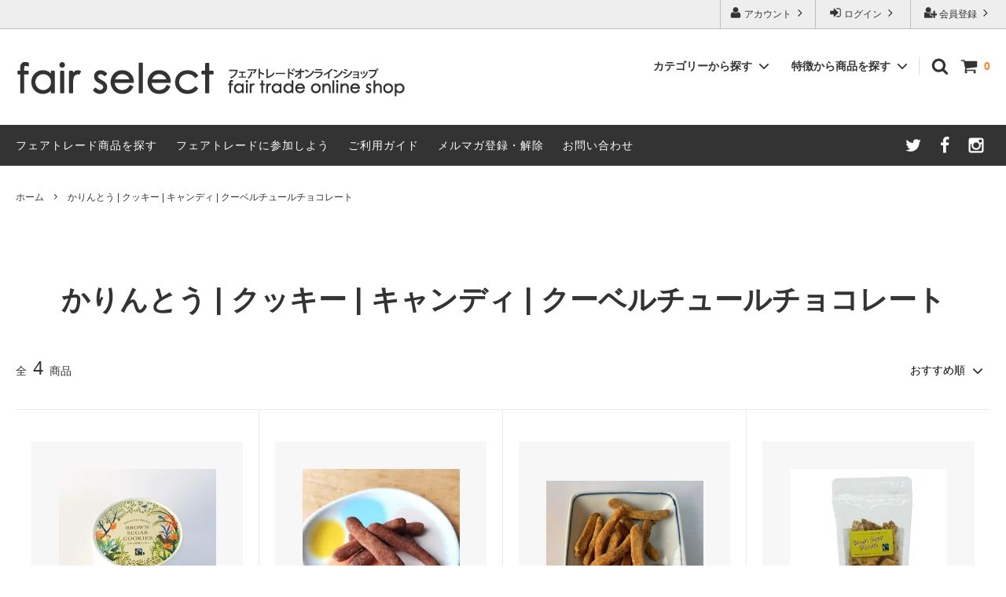

--- FILE ---
content_type: text/html; charset=EUC-JP
request_url: https://www.fairselect.jp/?mode=cate&cbid=1596515&csid=2
body_size: 23073
content:
<!DOCTYPE html PUBLIC "-//W3C//DTD XHTML 1.0 Transitional//EN" "http://www.w3.org/TR/xhtml1/DTD/xhtml1-transitional.dtd">
<html xmlns:og="http://ogp.me/ns#" xmlns:fb="http://www.facebook.com/2008/fbml" xmlns:mixi="http://mixi-platform.com/ns#" xmlns="http://www.w3.org/1999/xhtml" xml:lang="ja" lang="ja" dir="ltr">
<head>
<meta http-equiv="content-type" content="text/html; charset=euc-jp" />
<meta http-equiv="X-UA-Compatible" content="IE=edge,chrome=1" />
<title> - 【Fair Select】わかちあいプロジェクト公式フェアトレードオンラインショップ</title>
<meta name="Keywords" content=",フェアトレード,オーガニック,通販,商品,わかちあい,SDGs,fairtrade,fair trade,有機,オンラインショップ,フェアトレードショップ,スリランカ,紅茶,バスケット,Divine,チョコレート" />
<meta name="Description" content="国際協力NGO わかちあいプロジェクト が運営する フェアトレード オンライン ショップ です。多数のフェアトレード商品 オーガニック商品をお届けします。卸販売、イベント販売用も承ります。" />
<meta name="Author" content="一般社団法人わかちあいプロジェクト" />
<meta name="Copyright" content="meta name=&amp;amp;amp;amp;amp;amp;amp;amp;amp;amp;amp;amp;amp;amp;amp;amp;amp;amp;amp;amp;amp;amp;amp;amp;amp;amp;amp;amp;quot;Copyright&amp;amp;amp;amp;amp;amp;amp;amp;amp;amp;amp;amp;amp;amp;amp;amp;amp;amp;amp;amp;amp;amp;amp;amp;amp;amp;amp;amp;quot;" />
<meta http-equiv="content-style-type" content="text/css" />
<meta http-equiv="content-script-type" content="text/javascript" />
<link rel="stylesheet" href="https://img15.shop-pro.jp/PA01241/673/css/21/index.css?cmsp_timestamp=20250805104005" type="text/css" />
<link rel="stylesheet" href="https://img15.shop-pro.jp/PA01241/673/css/21/product_list.css?cmsp_timestamp=20250805104005" type="text/css" />

<link rel="alternate" type="application/rss+xml" title="rss" href="https://www.fairselect.jp/?mode=rss" />
<link rel="alternate" media="handheld" type="text/html" href="https://www.fairselect.jp/?mode=cate&cbid=1596515&csid=2" />
<link rel="shortcut icon" href="https://img15.shop-pro.jp/PA01241/673/favicon.ico?cmsp_timestamp=20250719151332" />
<script type="text/javascript" src="//ajax.googleapis.com/ajax/libs/jquery/1.11.0/jquery.min.js" ></script>
<meta property="og:title" content=" - 【Fair Select】わかちあいプロジェクト公式フェアトレードオンラインショップ" />
<meta property="og:description" content="国際協力NGO わかちあいプロジェクト が運営する フェアトレード オンライン ショップ です。多数のフェアトレード商品 オーガニック商品をお届けします。卸販売、イベント販売用も承ります。" />
<meta property="og:url" content="https://www.fairselect.jp?mode=cate&cbid=1596515&csid=2" />
<meta property="og:site_name" content="【Fair Select】わかちあいプロジェクト公式フェアトレードオンラインショップ" />
<meta property="og:image" content=""/>
<!-- Google Tag Manager -->
<script>(function(w,d,s,l,i){w[l]=w[l]||[];w[l].push({'gtm.start':
new Date().getTime(),event:'gtm.js'});var f=d.getElementsByTagName(s)[0],
j=d.createElement(s),dl=l!='dataLayer'?'&l='+l:'';j.async=true;j.src=
'https://www.googletagmanager.com/gtm.js?id='+i+dl;f.parentNode.insertBefore(j,f);
})(window,document,'script','dataLayer','GTM-NWRF6CR8');</script>
<!-- End Google Tag Manager -->
<script>
  (function(i,s,o,g,r,a,m){i['GoogleAnalyticsObject']=r;i[r]=i[r]||function(){
  (i[r].q=i[r].q||[]).push(arguments)},i[r].l=1*new Date();a=s.createElement(o),
  m=s.getElementsByTagName(o)[0];a.async=1;a.src=g;m.parentNode.insertBefore(a,m)
  })(window,document,'script','//www.google-analytics.com/analytics.js','ga');

  ga('create', 'UA-66878721-1', 'auto');
  ga('send', 'pageview');

</script>
<meta name="msvalidate.01" content="8ECB10B361C3831476D23D77EC0C982A" />
		<title>Your SEO optimized title</title>
<script>
  var Colorme = {"page":"product_list","shop":{"account_id":"PA01241673","title":"\u3010Fair Select\u3011\u308f\u304b\u3061\u3042\u3044\u30d7\u30ed\u30b8\u30a7\u30af\u30c8\u516c\u5f0f\u30d5\u30a7\u30a2\u30c8\u30ec\u30fc\u30c9\u30aa\u30f3\u30e9\u30a4\u30f3\u30b7\u30e7\u30c3\u30d7"},"basket":{"total_price":0,"items":[]},"customer":{"id":null}};

  (function() {
    function insertScriptTags() {
      var scriptTagDetails = [{"src":"https:\/\/tracking.leeep.jp\/v1\/tracking\/js","integrity":"sha384-RdRk1qvFjJIRfzOBsfnlxG693SWhEaV8fUS7O35keS0hiCsTeluaAY8X\/QExWSrJ"},{"src":"https:\/\/tracking.leeep.jp\/v1\/colorme\/js\/shop?wid=1347473606824714241","integrity":"sha384-+zWniaVCygc6WPkq+982MZ8i3ISXCFuELUlUZ+6Z\/Qto978ZUYDI9iPh2OW\/XLqH"}];
      var entry = document.getElementsByTagName('script')[0];

      scriptTagDetails.forEach(function(tagDetail) {
        var script = document.createElement('script');

        script.type = 'text/javascript';
        script.src = tagDetail.src;
        script.async = true;

        if( tagDetail.integrity ) {
          script.integrity = tagDetail.integrity;
          script.setAttribute('crossorigin', 'anonymous');
        }

        entry.parentNode.insertBefore(script, entry);
      })
    }

    window.addEventListener('load', insertScriptTags, false);
  })();
</script>
<script async src="https://zen.one/analytics.js"></script>
</head>
<body>
<meta name="colorme-acc-payload" content="?st=1&pt=10028&ut=1596515,2&at=PA01241673&v=20260119013711&re=&cn=3970c6575c001b0a1e41d1bb15abf8cd" width="1" height="1" alt="" /><script>!function(){"use strict";Array.prototype.slice.call(document.getElementsByTagName("script")).filter((function(t){return t.src&&t.src.match(new RegExp("dist/acc-track.js$"))})).forEach((function(t){return document.body.removeChild(t)})),function t(c){var r=arguments.length>1&&void 0!==arguments[1]?arguments[1]:0;if(!(r>=c.length)){var e=document.createElement("script");e.onerror=function(){return t(c,r+1)},e.src="https://"+c[r]+"/dist/acc-track.js?rev=3",document.body.appendChild(e)}}(["acclog001.shop-pro.jp","acclog002.shop-pro.jp"])}();</script>

<noscript><iframe src="https://www.googletagmanager.com/ns.html?id=GTM-NWRF6CR8"
height="0" width="0" style="display:none;visibility:hidden"></iframe></noscript>





<script>
  // headタグの中にviewportのmetaタグを入れる
  (function () {
    var viewport = document.createElement('meta');
    viewport.setAttribute('name', 'viewport');
    viewport.setAttribute('content', 'width=device-width, initial-scale=1.0, maximum-scale=1.0, user-scalable=no');
    document.getElementsByTagName('head')[0].appendChild(viewport);
  }());
</script>

<div class="cart_in_modal__bg show_while_cart_in_connecting spinner" style="display: none;"></div>
<link href="https://fonts.googleapis.com/css?family=Montserrat:400,600" rel="stylesheet">
<input type="checkbox" class="state-drawer-nav" id="view-drawer-nav">
<input type="checkbox" class="state-search-form" id="view-search-form">
<label for="view-search-form" aria-label="検索フォームを閉じる" class="close-search-form c-overlay">
  <svg class="c-overlay__icon" role="img" aria-hidden="true"><use xlink:href="#close"></use></svg>
</label>
<label for="view-drawer-nav" aria-label="メニューを閉じる" class="close-drawer-nav c-overlay">
  <svg class="c-overlay__icon" role="img" aria-hidden="true"><use xlink:href="#close"></use></svg>
</label>

<div id="pagetop" class="p-body" ontouchstart="">
  <div class="p-header">
    <div class="js-fix-height"></div>
    <div id="js-fixed-header" class="p-fixed-header">
      <div class="p-header__bar">
        <ul class="p-header__user-nav">
                                        <li>
            <a href="https://www.fairselect.jp/customer/signup/new">
              <svg role="img" aria-hidden="true"><use xlink:href="#user-plus"></use></svg>
              会員登録
              <svg role="img" aria-hidden="true"><use xlink:href="#angle-right"></use></svg>
            </a>
          </li>
                    <li>
            <a href="https://www.fairselect.jp/?mode=login&shop_back_url=https%3A%2F%2Fwww.fairselect.jp%2F">
              <svg role="img" aria-hidden="true"><use xlink:href="#sign-in"></use></svg>
              ログイン
              <svg role="img" aria-hidden="true"><use xlink:href="#angle-right"></use></svg>
            </a>
          </li>
                              <li>
            <a href="https://www.fairselect.jp/?mode=myaccount">
              <svg role="img" aria-hidden="true"><use xlink:href="#user"></use></svg>
              アカウント
              <svg role="img" aria-hidden="true"><use xlink:href="#angle-right"></use></svg>
            </a>
          </li>
        </ul>
        
      </div>
      <div class="p-global-header">
        <div class="p-layout-container">
          <a href="https://fairselect.jp/" class="p-global-header__logo p-global-header__logo--image js-header-logo">
            <img src="https://img15.shop-pro.jp/PA01241/673/PA01241673.png?cmsp_timestamp=20250719151332" alt="【Fair Select】わかちあいプロジェクト公式フェアトレードオンラインショップ" />
          </a>
          <a href="https://fairselect.jp/" class="p-global-header__home">
            <svg class="p-global-header__icon" role="img" aria-hidden="true"><use xlink:href="#home"></use></svg>
            ホーム
          </a>
          <div class="p-global-nav">
                        <form name="cart_view_with_async" method="POST" action="https://www.fairselect.jp/cart/proxy/basket?shop_id=PA01241673&shop_domain=fairselect.jp">
              <input type="hidden" name="reference_token" value="efd97eeaea924fd2b57c39dcf5f83121"><input type="hidden" name="shop_id" value="PA01241673"><input type="hidden" name="shop_domain" value="fairselect.jp">
            </form>
            <a href="javascript:void(0)" class="p-global-header__cart cart_view_with_async">
              <span class="p-global-header__cart-icon">
                <svg class="p-global-header__icon" role="img" aria-hidden="true" aria-label="カート">
                  <use xlink:href="#shopping-cart"></use>
                </svg>
              </span>
              <span class="p-global-header__cart-count cart_count">
                0
              </span>
            </a>
                        <label for="view-search-form" class="p-global-header__search open-search-form">
              <svg class="p-global-header__icon" role="img" aria-hidden="true"><use xlink:href="#search"></use></svg>
            </label>
                        <dl class="p-global-nav__unit js-global-nav-list">
              <dt class="p-global-nav__heading">
                カテゴリーから探す
                <svg class="p-global-header__icon" role="img" aria-hidden="true"><use xlink:href="#angle-down"></use></svg>
              </dt>
              <dd class="p-global-nav__body">
                <div class="p-global-nav__body-inner">
                  <ul class="p-global-nav__list">
                                        <li>
                      <a href="https://www.fairselect.jp/?mode=cate&cbid=2963160&csid=0">
                        SDGｓとフェアトレード
                      </a>
                    </li>
                                        <li>
                      <a href="https://www.fairselect.jp/?mode=cate&cbid=2968687&csid=0">
                        イベント用マカロン・かりんとう（直送）
                      </a>
                    </li>
                                        <li>
                      <a href="https://www.fairselect.jp/?mode=cate&cbid=2975096&csid=0">
                        フェアートレードギフトセット
                      </a>
                    </li>
                                        <li>
                      <a href="https://www.fairselect.jp/?mode=cate&cbid=1528365&csid=0">
                        フェアトレード有機 焙煎コーヒー 《直送》
                      </a>
                    </li>
                                        <li>
                      <a href="https://www.fairselect.jp/?mode=cate&cbid=2572421&csid=0">
                        フェアトレード有機 大容量焙煎コーヒー 《直送》
                      </a>
                    </li>
                                        <li>
                      <a href="https://www.fairselect.jp/?mode=cate&cbid=1528371&csid=0">
                        フェアトレード有機 紅茶｜ブレンドティー
                      </a>
                    </li>
                                        <li>
                      <a href="https://www.fairselect.jp/?mode=cate&cbid=1603083&csid=0">
                        フェアトレードオーガニック ハーブティー
                      </a>
                    </li>
                                        <li>
                      <a href="https://www.fairselect.jp/?mode=cate&cbid=1596510&csid=0">
                        ドリップバッグコーヒー ・焙煎コーヒー
                      </a>
                    </li>
                                        <li>
                      <a href="https://www.fairselect.jp/?mode=cate&cbid=1596353&csid=0">
                        ジャム | はちみつ
                      </a>
                    </li>
                                        <li>
                      <a href="https://www.fairselect.jp/?mode=cate&cbid=2737091&csid=0">
                        DIVINE チョコレート
                      </a>
                    </li>
                                        <li>
                      <a href="https://www.fairselect.jp/?mode=cate&cbid=1596515&csid=0">
                        かりんとう | クッキー | キャンディ | クーベルチュールチョコレート
                      </a>
                    </li>
                                        <li>
                      <a href="https://www.fairselect.jp/?mode=cate&cbid=1529078&csid=0">
                        フェアトレード有機 カレー | スパイス  
                      </a>
                    </li>
                                        <li>
                      <a href="https://www.fairselect.jp/?mode=cate&cbid=1529081&csid=0">
                        油｜砂糖｜ごま 
                      </a>
                    </li>
                                        <li>
                      <a href="https://www.fairselect.jp/?mode=cate&cbid=1596513&csid=0">
                        コーヒー生豆 
                      </a>
                    </li>
                                        <li>
                      <a href="https://www.fairselect.jp/?mode=cate&cbid=1528378&csid=0">
                        ハニーエール（直送）
                      </a>
                    </li>
                                        <li>
                      <a href="https://www.fairselect.jp/?mode=cate&cbid=1529082&csid=0">
                        コスメ | 石けん
                      </a>
                    </li>
                                        <li>
                      <a href="https://www.fairselect.jp/?mode=cate&cbid=1629425&csid=0">
                        コットン製品
                      </a>
                    </li>
                                        <li>
                      <a href="https://www.fairselect.jp/?mode=cate&cbid=1529133&csid=0">
                        WFTO加盟団体の製品など
                      </a>
                    </li>
                                        <li>
                      <a href="https://www.fairselect.jp/?mode=cate&cbid=1528384&csid=0">
                        スポーツボール
                      </a>
                    </li>
                                        <li>
                      <a href="https://www.fairselect.jp/?mode=cate&cbid=2743361&csid=0">
                        ギフト 《直送》
                      </a>
                    </li>
                                        <li>
                      <a href="https://www.fairselect.jp/?mode=cate&cbid=2141324&csid=0">
                        マカロン《直送》
                      </a>
                    </li>
                                        <li>
                      <a href="https://www.fairselect.jp/?mode=cate&cbid=2119798&csid=0">
                        ジェラート《直送》
                      </a>
                    </li>
                                        <li>
                      <a href="https://www.fairselect.jp/?mode=cate&cbid=1596305&csid=0">
                        バナナ 《直送》
                      </a>
                    </li>
                                        <li>
                      <a href="https://www.fairselect.jp/?mode=cate&cbid=1646081&csid=0">
                        業務用原料
                      </a>
                    </li>
                                      </ul>
                </div>
              </dd>
            </dl>
                                    <dl class="p-global-nav__unit js-global-nav-list">
              <dt class="p-global-nav__heading">
                特徴から商品を探す
                <svg class="p-global-header__icon" role="img" aria-hidden="true"><use xlink:href="#angle-down"></use></svg>
              </dt>
              <dd class="p-global-nav__body">
                <div class="p-global-nav__body-inner">
                  <ul class="p-global-nav__list">
                                        <li>
                      <a href="https://www.fairselect.jp/?mode=grp&gid=1032450">
                        セール商品
                      </a>
                    </li>
                                        <li>
                      <a href="https://www.fairselect.jp/?mode=grp&gid=3045081">
                        子供に伝えるフェアトレード
                      </a>
                    </li>
                                        <li>
                      <a href="https://www.fairselect.jp/?mode=grp&gid=2408212">
                        プチプライス商品
                      </a>
                    </li>
                                        <li>
                      <a href="https://www.fairselect.jp/?mode=grp&gid=1109022">
                        カフェインレス商品
                      </a>
                    </li>
                                        <li>
                      <a href="https://www.fairselect.jp/?mode=grp&gid=1032538">
                        フェアトレードブランドから探す
                      </a>
                    </li>
                                        <li>
                      <a href="https://www.fairselect.jp/?mode=grp&gid=1788662">
                        オーガニック商品
                      </a>
                    </li>
                                        <li>
                      <a href="https://www.fairselect.jp/?mode=grp&gid=705428">
                        国際フェアトレード認証の製品・原料(FLO)
                      </a>
                    </li>
                                        <li>
                      <a href="https://www.fairselect.jp/?mode=grp&gid=1664056">
                        世界フェアトレード機関加盟生産者の製品(WFTO)
                      </a>
                    </li>
                                      </ul>
                </div>
              </dd>
            </dl>
                      </div>
        </div>

      </div>
    </div>
    <div class="p-sub-header">
      <div class="p-layout-container">
        <ul class="p-sub-header__content-nav">
                    <li>
            <a href="https://www.fairselect.jp/?mode=f15">フェアトレード商品を探す</a>
          </li>
                    <li>
            <a href="https://www.fairselect.jp/?tid=21&mode=f14">フェアトレードに参加しよう</a>
          </li>
          <li>
            <a href="https://www.fairselect.jp/?mode=sk">ご利用ガイド</a>
          </li>
                    <li>
            <a href="https://wakachiai.shop-pro.jp/customer/newsletter/subscriptions/new">メルマガ登録・解除</a>
          </li>
                    <li>
            <a href="https://wakachiai.shop-pro.jp/customer/inquiries/new">お問い合わせ</a>
          </li>
        </ul>
                <ul class="p-sub-header__social-nav">
                    <li>
            <a href="https://x.com/wakachiai_p"target="_blank">
              <svg class="c-social-icon" role="img" aria-hidden="true"><use xlink:href="#twitter"></use></svg>
            </a>
          </li>
                              <li>
            <a href="https://ja-jp.facebook.com/wakachiai/"target="_blank">
              <svg class="c-social-icon" role="img" aria-hidden="true"><use xlink:href="#facebook"></use></svg>
            </a>
          </li>
                              <li>
            <a href="https://www.instagram.com/wakachiai_project/"target="_blank">
              <svg class="c-social-icon" role="img" aria-hidden="true"><use xlink:href="#instagram"></use></svg>
            </a>
          </li>
                                      </ul>
              </div>

    </div>
  </div>
  <div id="js-sp-header" class="sp-global-header">
    <label for="view-drawer-nav" class="sp-global-header__unit open-drawer-nav">
      <svg class="p-global-header__icon" role="img" aria-hidden="true"><use xlink:href="#bars"></use></svg>
      メニュー
    </label>
    <label for="view-search-form" class="sp-global-header__unit open-search-form">
      <svg class="p-global-header__icon" role="img" aria-hidden="true"><use xlink:href="#search"></use></svg>
      検索
    </label>
        <form name="cart_view_with_async" method="POST" action="https://www.fairselect.jp/cart/proxy/basket?shop_id=PA01241673&shop_domain=fairselect.jp">
      <input type="hidden" name="reference_token" value="efd97eeaea924fd2b57c39dcf5f83121"><input type="hidden" name="shop_id" value="PA01241673"><input type="hidden" name="shop_domain" value="fairselect.jp">
    </form>
    <a href="javascript:void(0)" class="sp-global-header__unit cart_view_with_async">
      <span class="p-global-header__cart-icon">
        <svg class="p-global-header__icon" role="img" aria-hidden="true"><use xlink:href="#shopping-cart"></use></svg>
      </span>
      カート
    </a>
      </div>

  <div class="p-drawer-nav">
    <ul class="p-drawer__list">
      <li>
        <label for="view-drawer-nav" aria-label="メニューを閉じる" class="c-sp-list c-sp-list--close-menu">
          <span class="c-sp-list__value">
            メニューを閉じる
          </span>
        </label>
      </li>
      <li>
        <a href="https://fairselect.jp/" class="c-sp-list">
          <span class="c-sp-list__mark">
            <svg class="c-sp-list__icon" role="img" aria-hidden="true"><use xlink:href="#home"></use></svg>
          </span>
          <span class="c-sp-list__value">
            ホーム
          </span>
          <span class="c-sp-list__nav-icon">
            <svg class="c-sp-list__icon" role="img" aria-hidden="true"><use xlink:href="#angle-right"></use></svg>
          </span>
        </a>
      </li>
    </ul>
    <div class="p-drawer__heading">
      ユーザー
    </div>
    <ul class="p-drawer__list">
                        <li>
        <a href="https://www.fairselect.jp/customer/signup/new" class="c-sp-list">
          <span class="c-sp-list__value">
            会員登録
          </span>
          <span class="c-sp-list__nav-icon">
            <svg class="c-sp-list__icon" role="img" aria-hidden="true"><use xlink:href="#angle-right"></use></svg>
          </span>
        </a>
      </li>
            <li>
        <a href="https://www.fairselect.jp/?mode=login&shop_back_url=https%3A%2F%2Fwww.fairselect.jp%2F" class="c-sp-list">
          <span class="c-sp-list__value">
            ログイン
          </span>
          <span class="c-sp-list__nav-icon">
            <svg class="c-sp-list__icon" role="img" aria-hidden="true"><use xlink:href="#angle-right"></use></svg>
          </span>
        </a>
      </li>
                  <li>
        <a href="https://www.fairselect.jp/?mode=myaccount" class="c-sp-list">
          <span class="c-sp-list__value">
            アカウント
          </span>
          <span class="c-sp-list__nav-icon">
            <svg class="c-sp-list__icon" role="img" aria-hidden="true"><use xlink:href="#angle-right"></use></svg>
          </span>
        </a>
      </li>
    </ul>
        <div class="p-drawer__heading">
      絞り込む
    </div>
            <dl class="p-drawer__list">
      <dt class="c-sp-list js-drawer-pulldown">
        <span class="c-sp-list__value">
          商品カテゴリー
        </span>
        <span class="c-sp-list__nav-icon">
          <svg class="c-sp-list__icon--pulldown" role="img" aria-hidden="true"><use xlink:href="#angle-down"></use></svg>
        </span>
      </dt>
      <dd class="p-drawer__pulldown">
        <ul class="p-drawer__list">
                    <li>
            <a href="https://www.fairselect.jp/?mode=cate&cbid=2963160&csid=0" class="c-sp-list">
              <span class="c-sp-list__value">
                SDGｓとフェアトレード
              </span>
              <span class="c-sp-list__nav-icon">
                <svg class="c-sp-list__icon" role="img" aria-hidden="true"><use xlink:href="#angle-right"></use></svg>
              </span>
            </a>
          </li>
                    <li>
            <a href="https://www.fairselect.jp/?mode=cate&cbid=2968687&csid=0" class="c-sp-list">
              <span class="c-sp-list__value">
                イベント用マカロン・かりんとう（直送）
              </span>
              <span class="c-sp-list__nav-icon">
                <svg class="c-sp-list__icon" role="img" aria-hidden="true"><use xlink:href="#angle-right"></use></svg>
              </span>
            </a>
          </li>
                    <li>
            <a href="https://www.fairselect.jp/?mode=cate&cbid=2975096&csid=0" class="c-sp-list">
              <span class="c-sp-list__value">
                フェアートレードギフトセット
              </span>
              <span class="c-sp-list__nav-icon">
                <svg class="c-sp-list__icon" role="img" aria-hidden="true"><use xlink:href="#angle-right"></use></svg>
              </span>
            </a>
          </li>
                    <li>
            <a href="https://www.fairselect.jp/?mode=cate&cbid=1528365&csid=0" class="c-sp-list">
              <span class="c-sp-list__value">
                フェアトレード有機 焙煎コーヒー 《直送》
              </span>
              <span class="c-sp-list__nav-icon">
                <svg class="c-sp-list__icon" role="img" aria-hidden="true"><use xlink:href="#angle-right"></use></svg>
              </span>
            </a>
          </li>
                    <li>
            <a href="https://www.fairselect.jp/?mode=cate&cbid=2572421&csid=0" class="c-sp-list">
              <span class="c-sp-list__value">
                フェアトレード有機 大容量焙煎コーヒー 《直送》
              </span>
              <span class="c-sp-list__nav-icon">
                <svg class="c-sp-list__icon" role="img" aria-hidden="true"><use xlink:href="#angle-right"></use></svg>
              </span>
            </a>
          </li>
                    <li>
            <a href="https://www.fairselect.jp/?mode=cate&cbid=1528371&csid=0" class="c-sp-list">
              <span class="c-sp-list__value">
                フェアトレード有機 紅茶｜ブレンドティー
              </span>
              <span class="c-sp-list__nav-icon">
                <svg class="c-sp-list__icon" role="img" aria-hidden="true"><use xlink:href="#angle-right"></use></svg>
              </span>
            </a>
          </li>
                    <li>
            <a href="https://www.fairselect.jp/?mode=cate&cbid=1603083&csid=0" class="c-sp-list">
              <span class="c-sp-list__value">
                フェアトレードオーガニック ハーブティー
              </span>
              <span class="c-sp-list__nav-icon">
                <svg class="c-sp-list__icon" role="img" aria-hidden="true"><use xlink:href="#angle-right"></use></svg>
              </span>
            </a>
          </li>
                    <li>
            <a href="https://www.fairselect.jp/?mode=cate&cbid=1596510&csid=0" class="c-sp-list">
              <span class="c-sp-list__value">
                ドリップバッグコーヒー ・焙煎コーヒー
              </span>
              <span class="c-sp-list__nav-icon">
                <svg class="c-sp-list__icon" role="img" aria-hidden="true"><use xlink:href="#angle-right"></use></svg>
              </span>
            </a>
          </li>
                    <li>
            <a href="https://www.fairselect.jp/?mode=cate&cbid=1596353&csid=0" class="c-sp-list">
              <span class="c-sp-list__value">
                ジャム | はちみつ
              </span>
              <span class="c-sp-list__nav-icon">
                <svg class="c-sp-list__icon" role="img" aria-hidden="true"><use xlink:href="#angle-right"></use></svg>
              </span>
            </a>
          </li>
                    <li>
            <a href="https://www.fairselect.jp/?mode=cate&cbid=2737091&csid=0" class="c-sp-list">
              <span class="c-sp-list__value">
                DIVINE チョコレート
              </span>
              <span class="c-sp-list__nav-icon">
                <svg class="c-sp-list__icon" role="img" aria-hidden="true"><use xlink:href="#angle-right"></use></svg>
              </span>
            </a>
          </li>
                    <li>
            <a href="https://www.fairselect.jp/?mode=cate&cbid=1596515&csid=0" class="c-sp-list">
              <span class="c-sp-list__value">
                かりんとう | クッキー | キャンディ | クーベルチュールチョコレート
              </span>
              <span class="c-sp-list__nav-icon">
                <svg class="c-sp-list__icon" role="img" aria-hidden="true"><use xlink:href="#angle-right"></use></svg>
              </span>
            </a>
          </li>
                    <li>
            <a href="https://www.fairselect.jp/?mode=cate&cbid=1529078&csid=0" class="c-sp-list">
              <span class="c-sp-list__value">
                フェアトレード有機 カレー | スパイス  
              </span>
              <span class="c-sp-list__nav-icon">
                <svg class="c-sp-list__icon" role="img" aria-hidden="true"><use xlink:href="#angle-right"></use></svg>
              </span>
            </a>
          </li>
                    <li>
            <a href="https://www.fairselect.jp/?mode=cate&cbid=1529081&csid=0" class="c-sp-list">
              <span class="c-sp-list__value">
                油｜砂糖｜ごま 
              </span>
              <span class="c-sp-list__nav-icon">
                <svg class="c-sp-list__icon" role="img" aria-hidden="true"><use xlink:href="#angle-right"></use></svg>
              </span>
            </a>
          </li>
                    <li>
            <a href="https://www.fairselect.jp/?mode=cate&cbid=1596513&csid=0" class="c-sp-list">
              <span class="c-sp-list__value">
                コーヒー生豆 
              </span>
              <span class="c-sp-list__nav-icon">
                <svg class="c-sp-list__icon" role="img" aria-hidden="true"><use xlink:href="#angle-right"></use></svg>
              </span>
            </a>
          </li>
                    <li>
            <a href="https://www.fairselect.jp/?mode=cate&cbid=1528378&csid=0" class="c-sp-list">
              <span class="c-sp-list__value">
                ハニーエール（直送）
              </span>
              <span class="c-sp-list__nav-icon">
                <svg class="c-sp-list__icon" role="img" aria-hidden="true"><use xlink:href="#angle-right"></use></svg>
              </span>
            </a>
          </li>
                    <li>
            <a href="https://www.fairselect.jp/?mode=cate&cbid=1529082&csid=0" class="c-sp-list">
              <span class="c-sp-list__value">
                コスメ | 石けん
              </span>
              <span class="c-sp-list__nav-icon">
                <svg class="c-sp-list__icon" role="img" aria-hidden="true"><use xlink:href="#angle-right"></use></svg>
              </span>
            </a>
          </li>
                    <li>
            <a href="https://www.fairselect.jp/?mode=cate&cbid=1629425&csid=0" class="c-sp-list">
              <span class="c-sp-list__value">
                コットン製品
              </span>
              <span class="c-sp-list__nav-icon">
                <svg class="c-sp-list__icon" role="img" aria-hidden="true"><use xlink:href="#angle-right"></use></svg>
              </span>
            </a>
          </li>
                    <li>
            <a href="https://www.fairselect.jp/?mode=cate&cbid=1529133&csid=0" class="c-sp-list">
              <span class="c-sp-list__value">
                WFTO加盟団体の製品など
              </span>
              <span class="c-sp-list__nav-icon">
                <svg class="c-sp-list__icon" role="img" aria-hidden="true"><use xlink:href="#angle-right"></use></svg>
              </span>
            </a>
          </li>
                    <li>
            <a href="https://www.fairselect.jp/?mode=cate&cbid=1528384&csid=0" class="c-sp-list">
              <span class="c-sp-list__value">
                スポーツボール
              </span>
              <span class="c-sp-list__nav-icon">
                <svg class="c-sp-list__icon" role="img" aria-hidden="true"><use xlink:href="#angle-right"></use></svg>
              </span>
            </a>
          </li>
                    <li>
            <a href="https://www.fairselect.jp/?mode=cate&cbid=2743361&csid=0" class="c-sp-list">
              <span class="c-sp-list__value">
                ギフト 《直送》
              </span>
              <span class="c-sp-list__nav-icon">
                <svg class="c-sp-list__icon" role="img" aria-hidden="true"><use xlink:href="#angle-right"></use></svg>
              </span>
            </a>
          </li>
                    <li>
            <a href="https://www.fairselect.jp/?mode=cate&cbid=2141324&csid=0" class="c-sp-list">
              <span class="c-sp-list__value">
                マカロン《直送》
              </span>
              <span class="c-sp-list__nav-icon">
                <svg class="c-sp-list__icon" role="img" aria-hidden="true"><use xlink:href="#angle-right"></use></svg>
              </span>
            </a>
          </li>
                    <li>
            <a href="https://www.fairselect.jp/?mode=cate&cbid=2119798&csid=0" class="c-sp-list">
              <span class="c-sp-list__value">
                ジェラート《直送》
              </span>
              <span class="c-sp-list__nav-icon">
                <svg class="c-sp-list__icon" role="img" aria-hidden="true"><use xlink:href="#angle-right"></use></svg>
              </span>
            </a>
          </li>
                    <li>
            <a href="https://www.fairselect.jp/?mode=cate&cbid=1596305&csid=0" class="c-sp-list">
              <span class="c-sp-list__value">
                バナナ 《直送》
              </span>
              <span class="c-sp-list__nav-icon">
                <svg class="c-sp-list__icon" role="img" aria-hidden="true"><use xlink:href="#angle-right"></use></svg>
              </span>
            </a>
          </li>
                    <li>
            <a href="https://www.fairselect.jp/?mode=cate&cbid=1646081&csid=0" class="c-sp-list">
              <span class="c-sp-list__value">
                業務用原料
              </span>
              <span class="c-sp-list__nav-icon">
                <svg class="c-sp-list__icon" role="img" aria-hidden="true"><use xlink:href="#angle-right"></use></svg>
              </span>
            </a>
          </li>
                  </ul>
      </dd>
    </dl>
            <dl class="p-drawer__list">
      <dt class="c-sp-list js-drawer-pulldown">
        <span class="c-sp-list__value">
          グループ（SALE、認証）
        </span>
        <span class="c-sp-list__nav-icon">
          <svg class="c-sp-list__icon--pulldown" role="img" aria-hidden="true"><use xlink:href="#angle-down"></use></svg>
        </span>
      </dt>
      <dd class="p-drawer__pulldown">
        <ul class="p-drawer__list">
                    <li>
            <a href="https://www.fairselect.jp/?mode=grp&gid=1032450" class="c-sp-list">
              <span class="c-sp-list__value">
                セール商品
              </span>
              <span class="c-sp-list__nav-icon">
                <svg class="c-sp-list__icon" role="img" aria-hidden="true"><use xlink:href="#angle-right"></use></svg>
              </span>
            </a>
          </li>
                    <li>
            <a href="https://www.fairselect.jp/?mode=grp&gid=3045081" class="c-sp-list">
              <span class="c-sp-list__value">
                子供に伝えるフェアトレード
              </span>
              <span class="c-sp-list__nav-icon">
                <svg class="c-sp-list__icon" role="img" aria-hidden="true"><use xlink:href="#angle-right"></use></svg>
              </span>
            </a>
          </li>
                    <li>
            <a href="https://www.fairselect.jp/?mode=grp&gid=2408212" class="c-sp-list">
              <span class="c-sp-list__value">
                プチプライス商品
              </span>
              <span class="c-sp-list__nav-icon">
                <svg class="c-sp-list__icon" role="img" aria-hidden="true"><use xlink:href="#angle-right"></use></svg>
              </span>
            </a>
          </li>
                    <li>
            <a href="https://www.fairselect.jp/?mode=grp&gid=1109022" class="c-sp-list">
              <span class="c-sp-list__value">
                カフェインレス商品
              </span>
              <span class="c-sp-list__nav-icon">
                <svg class="c-sp-list__icon" role="img" aria-hidden="true"><use xlink:href="#angle-right"></use></svg>
              </span>
            </a>
          </li>
                    <li>
            <a href="https://www.fairselect.jp/?mode=grp&gid=1032538" class="c-sp-list">
              <span class="c-sp-list__value">
                フェアトレードブランドから探す
              </span>
              <span class="c-sp-list__nav-icon">
                <svg class="c-sp-list__icon" role="img" aria-hidden="true"><use xlink:href="#angle-right"></use></svg>
              </span>
            </a>
          </li>
                    <li>
            <a href="https://www.fairselect.jp/?mode=grp&gid=1788662" class="c-sp-list">
              <span class="c-sp-list__value">
                オーガニック商品
              </span>
              <span class="c-sp-list__nav-icon">
                <svg class="c-sp-list__icon" role="img" aria-hidden="true"><use xlink:href="#angle-right"></use></svg>
              </span>
            </a>
          </li>
                    <li>
            <a href="https://www.fairselect.jp/?mode=grp&gid=705428" class="c-sp-list">
              <span class="c-sp-list__value">
                国際フェアトレード認証の製品・原料(FLO)
              </span>
              <span class="c-sp-list__nav-icon">
                <svg class="c-sp-list__icon" role="img" aria-hidden="true"><use xlink:href="#angle-right"></use></svg>
              </span>
            </a>
          </li>
                    <li>
            <a href="https://www.fairselect.jp/?mode=grp&gid=1664056" class="c-sp-list">
              <span class="c-sp-list__value">
                世界フェアトレード機関加盟生産者の製品(WFTO)
              </span>
              <span class="c-sp-list__nav-icon">
                <svg class="c-sp-list__icon" role="img" aria-hidden="true"><use xlink:href="#angle-right"></use></svg>
              </span>
            </a>
          </li>
                  </ul>
      </dd>
    </dl>
        <div class="p-drawer__heading" id="Top_contents">
      コンテンツ
    </div>
        <ul class="p-drawer__list p-drawer__list--freepage">
            <li>
        <a href="https://www.fairselect.jp/?mode=f1" class="c-sp-list">
          <span class="c-sp-list__value">
            Fair Selectのフェアトレードについて
          </span>
          <span class="c-sp-list__nav-icon">
            <svg class="c-sp-list__icon" role="img" aria-hidden="true"><use xlink:href="#angle-right"></use></svg>
          </span>
        </a>
      </li>
            <li>
        <a href="https://www.fairselect.jp/?mode=f8" class="c-sp-list">
          <span class="c-sp-list__value">
            イベントでフェアトレード商品を販売しよう！
          </span>
          <span class="c-sp-list__nav-icon">
            <svg class="c-sp-list__icon" role="img" aria-hidden="true"><use xlink:href="#angle-right"></use></svg>
          </span>
        </a>
      </li>
            <li>
        <a href="https://www.fairselect.jp/?mode=f9" class="c-sp-list">
          <span class="c-sp-list__value">
            卸販売のご案内
          </span>
          <span class="c-sp-list__nav-icon">
            <svg class="c-sp-list__icon" role="img" aria-hidden="true"><use xlink:href="#angle-right"></use></svg>
          </span>
        </a>
      </li>
            <li>
        <a href="https://www.fairselect.jp/?mode=f10" class="c-sp-list">
          <span class="c-sp-list__value">
            学校でフェアトレードに取り組もう！
          </span>
          <span class="c-sp-list__nav-icon">
            <svg class="c-sp-list__icon" role="img" aria-hidden="true"><use xlink:href="#angle-right"></use></svg>
          </span>
        </a>
      </li>
            <li>
        <a href="https://www.fairselect.jp/?mode=f11" class="c-sp-list">
          <span class="c-sp-list__value">
            CSRとフェアトレード
          </span>
          <span class="c-sp-list__nav-icon">
            <svg class="c-sp-list__icon" role="img" aria-hidden="true"><use xlink:href="#angle-right"></use></svg>
          </span>
        </a>
      </li>
          </ul>
        <ul class="p-drawer__list">
      <li>
        <a href="https://www.fairselect.jp/?mode=sk" class="c-sp-list">
          <span class="c-sp-list__value">
            ご利用ガイド
          </span>
          <span class="c-sp-list__nav-icon">
            <svg class="c-sp-list__icon" role="img" aria-hidden="true"><use xlink:href="#angle-right"></use></svg>
          </span>
        </a>
      </li>
      <li>
        <a href="https://wakachiai.shop-pro.jp/customer/inquiries/new" class="c-sp-list">
          <span class="c-sp-list__value">
            お問い合わせ
          </span>
          <span class="c-sp-list__nav-icon">
            <svg class="c-sp-list__icon" role="img" aria-hidden="true"><use xlink:href="#angle-right"></use></svg>
          </span>
        </a>
      </li>
            <li>
        <a href="https://www.fairselect.jp/#category" class="c-sp-list"target="_blank">
          <span class="c-sp-list__value">
            ▼商品一覧
          </span>
          <span class="c-sp-list__nav-icon">
            <svg class="c-sp-list__icon" role="img" aria-hidden="true"><use xlink:href="#angle-right"></use></svg>
          </span>
        </a>
      </li>
                  <li>
        <a href="https://wakachiai.shop-pro.jp/customer/newsletter/subscriptions/new" class="c-sp-list">
          <span class="c-sp-list__value">
            メルマガ登録・解除
          </span>
          <span class="c-sp-list__nav-icon">
            <svg class="c-sp-list__icon" role="img" aria-hidden="true"><use xlink:href="#angle-right"></use></svg>
          </span>
        </a>
      </li>
          </ul>
  </div>


  <div class="p-page-content product_list">
        <div class="p-layout-container">
  <div class="c-topic-path">
    <ul class="c-topic-path__list">
      <li class="c-topic-path__item">
        <a href="https://fairselect.jp/">ホーム</a>
      </li>
                  <li class="c-topic-path__item">
        <svg role="img" aria-hidden="true"><use xlink:href="#angle-right"></use></svg>
        <a href="?mode=cate&cbid=1596515&csid=0">かりんとう | クッキー | キャンディ | クーベルチュールチョコレート</a>
      </li>
                      </ul>
  </div>
  <h2 class="c-section__heading">
    <div class="c-section__heading--sub-title">
            かりんとう | クッキー | キャンディ | クーベルチュールチョコレート
          </div>
  </h2>
        <div class="c-section">
    <div class="c-section__container">
      
      <!--
<strong><span style="font-size:medium;">貿易という手段で貧困をなくし、<br>
途上国の人々の生活を変えるサポートを</span></strong><img src="//img15.shop-pro.jp/PA01241/673/etc/palm-oil-producer.jpg?2094" alt="" alt="" width="175" height="196" style="float:right;"><br><br>

トレード・クラフトは1979年に設立し、以来35年以上もの間、イギリスのフェアトレード市場を牽引してきました。<br>
途上国の開発支援を効果的に実施し、幅広いフェアトレード商品を欧米市場で販売するとともに、貿易の不平等をなくすためのキャンペーン活動も展開しています。<br>
生産者との長期的な関係を築き、貧困から脱するためのサポートを行い、公正な貿易を実現するために活動しています。<br><br>

トレード･クラフトのクッキーは、ガーナの小規模農家が生産した、フェアトレード・パーム油を先駆的に開発・使用しています。そのほかにクッキーに使用される砂糖、チョコレートやナッツ、ドライフルーツもフェアトレード商品で作られています。<br><br>
<img src="//img15.shop-pro.jp/PA01241/673/etc/cookies.jpg?2108" alt="">
--!>
      
    </div>
  </div>
      <div class="c-product-sort">
    <div class="c-product-sort__total">
      全<span>4</span>商品
    </div>
    <div class="c-product-sort__switch c-select">
      <select class="c-select__value js-sort-switch">
                <option value="" selected>おすすめ順</option>
                        <option value="?mode=cate&cbid=1596515&csid=2&sort=p">価格順</option>
                        <option value="?mode=cate&cbid=1596515&csid=2&sort=n">新着順</option>
              </select>
      <svg class="c-select__icon" role="img" aria-hidden="true"><use xlink:href="#angle-down"></use></svg>
    </div>
  </div>

  


  <ul class="c-product-list">
        
    <li class="c-product-list__item">
      
            <a href="?pid=170302385" class="c-product-list__image-wrap c-image-wrap c-image-wrap--link">
                <div class="c-image-box c-image-box--main">
                    <img src="https://img15.shop-pro.jp/PA01241/673/product/170302385_th.jpg?cmsp_timestamp=20221114223303" alt="手作り黒糖クッキー 箱入り150g" class="c-image-box__image js-lazyload" />
                  </div>
                                <div class="c-image-box c-image-box--otherimg">
          <img src="https://img15.shop-pro.jp/PA01241/673/product/170302385_o1.jpg?cmsp_timestamp=20250604095417" class="c-image-box__image" />
        </div>
                                                                                                                                                                                                                                                                                                                                                                                                                                                                                                                                                                                                                                                                                                                                                                                                                                        
      </a>
            <a href="?pid=170302385" class="c-product-list__name">
        手作り黒糖クッキー 箱入り150g
      </a>
            <div class="c-product-info__price c-product-list__price">
                1,500円(税込1,620円)
                      </div>
                                    <div class="c-product-list__expl">
        フェアトレード認証 
      </div>
                  <div class="c-product-list__fav-item">
        <button type="button"  data-favorite-button-selector="DOMSelector" data-product-id="170302385" data-added-class="is-added">
          <svg role="img" aria-hidden="true"><use xlink:href="#heart"></use></svg>
        </button>
      </div>
    </li>
        
    <li class="c-product-list__item">
      
            <a href="?pid=188662294" class="c-product-list__image-wrap c-image-wrap c-image-wrap--link">
                <div class="c-image-box c-image-box--main">
                    <img src="https://img15.shop-pro.jp/PA01241/673/product/188662294_th.jpg?cmsp_timestamp=20251014183230" alt="<img class='new_mark_img1' src='https://img.shop-pro.jp/img/new/icons55.gif' style='border:none;display:inline;margin:0px;padding:0px;width:auto;' />黒糖かりんとう 15g" class="c-image-box__image js-lazyload" />
                  </div>
                                <div class="c-image-box c-image-box--otherimg">
          <img src="https://img15.shop-pro.jp/PA01241/673/product/188662294_o1.png?cmsp_timestamp=20251016110709" class="c-image-box__image" />
        </div>
                                                                                                                                                                                                                                                                                                                                                                                                                                                                                                                                                                                                                                                                                                                                                                                                                                        
      </a>
            <a href="?pid=188662294" class="c-product-list__name">
        <img class='new_mark_img1' src='https://img.shop-pro.jp/img/new/icons55.gif' style='border:none;display:inline;margin:0px;padding:0px;width:auto;' />黒糖かりんとう 15g
      </a>
            <div class="c-product-info__price c-product-list__price">
                200円(税込216円)
                      </div>
                                    <div class="c-product-list__expl">
        その場で開けてすぐに食べることが出来るように小袋に入れています。イベントなどに最適です。
      </div>
                  <div class="c-product-list__fav-item">
        <button type="button"  data-favorite-button-selector="DOMSelector" data-product-id="188662294" data-added-class="is-added">
          <svg role="img" aria-hidden="true"><use xlink:href="#heart"></use></svg>
        </button>
      </div>
    </li>
        
    <li class="c-product-list__item">
      
            <a href="?pid=188662389" class="c-product-list__image-wrap c-image-wrap c-image-wrap--link">
                <div class="c-image-box c-image-box--main">
                    <img src="https://img15.shop-pro.jp/PA01241/673/product/188662389_th.png?cmsp_timestamp=20251218080719" alt="<img class='new_mark_img1' src='https://img.shop-pro.jp/img/new/icons55.gif' style='border:none;display:inline;margin:0px;padding:0px;width:auto;' />黒糖きなこかりんとう 15g" class="c-image-box__image js-lazyload" />
                  </div>
                                <div class="c-image-box c-image-box--otherimg">
          <img src="https://img15.shop-pro.jp/PA01241/673/product/188662389_o1.png?cmsp_timestamp=20251218080719" class="c-image-box__image" />
        </div>
                                                                                                                                                                                                                                                                                                                                                                                                                                                                                                                                                                                                                                                                                                                                                                                                                                        
      </a>
            <a href="?pid=188662389" class="c-product-list__name">
        <img class='new_mark_img1' src='https://img.shop-pro.jp/img/new/icons55.gif' style='border:none;display:inline;margin:0px;padding:0px;width:auto;' />黒糖きなこかりんとう 15g
      </a>
            <div class="c-product-info__price c-product-list__price">
                200円(税込216円)
                      </div>
                                    <div class="c-product-list__expl">
        その場で開けてすぐに食べることが出来るように小袋に入れています。イベントなどに最適です。
      </div>
                  <div class="c-product-list__fav-item">
        <button type="button"  data-favorite-button-selector="DOMSelector" data-product-id="188662389" data-added-class="is-added">
          <svg role="img" aria-hidden="true"><use xlink:href="#heart"></use></svg>
        </button>
      </div>
    </li>
        
    <li class="c-product-list__item">
      
            <a href="?pid=62302651" class="c-product-list__image-wrap c-image-wrap c-image-wrap--link">
                <div class="c-image-box c-image-box--main">
                    <img src="https://img15.shop-pro.jp/PA01241/673/product/62302651_th.jpg?cmsp_timestamp=20170621171455" alt="手作り黒糖クッキー 100g" class="c-image-box__image js-lazyload" />
                  </div>
                                <div class="c-image-box c-image-box--otherimg">
          <img src="https://img15.shop-pro.jp/PA01241/673/product/62302651_o1.jpg?cmsp_timestamp=20250311133431" class="c-image-box__image" />
        </div>
                                                                                                                                                                                                                                                                                                                                                                                                                                                                                                                                                                                                                                                                                                                                                                                                                                        
      </a>
            <a href="?pid=62302651" class="c-product-list__name">
        手作り黒糖クッキー 100g
      </a>
                  <div class="c-product-info__soldout c-product-list__soldout">
        SOLD OUT
      </div>
                        <div class="c-product-list__expl">
        フェアトレード認証<br/>黒砂糖、小麦、菜種油、塩だけを使った手作りクッキー。ザクザクの食感がクセになる！
      </div>
                  <div class="c-product-list__fav-item">
        <button type="button"  data-favorite-button-selector="DOMSelector" data-product-id="62302651" data-added-class="is-added">
          <svg role="img" aria-hidden="true"><use xlink:href="#heart"></use></svg>
        </button>
      </div>
    </li>
      </ul>


  
    </div>    

            	
            
  </div>
  <div class="p-footer">
        <div class="p-shop-info">
      <div class="p-layout-container">
                <div class="p-shop-info__manager p-shop-info__manager--half">
                    <div class="p-manager__text-wrap">
            <div class="p-manager__heading">
              <span style="font-size:large;">fair select</span>
            </div>
            <p class="p-manager__content">
              国際協力NGOわかちあいプロジェクトの運営するフェアトレードショップです。<br />
<a href="https://wakachiai.jp/"target="_blank"><b>わかちあいプロジェクト公式ページ</b></a><br />
世界中からフェアトレード製品を取り寄せ、様々な地域の生産者の自立につなげています。
<br /><br />
実店舗はなく、オンラインショップのみで販売しています。<br />
TEL : 03-3634-7809（平日9時30分～16時）<br />
&#9654;<span style="color:#000000"><a href="https://wakachiai.shop-pro.jp/secure/?mode=inq&shop_id=PA01241673&tid=20">お問い合わせフォーム</a></span>　<br> 
            </p>
          </div>
        </div>
                        <div class="p-shop-info__calendar p-shop-info__calendar--half">
          <div class="p-calendar__table">
            <table class="tbl_calendar">
    <caption>2026年1月</caption>
    <tr>
        <th class="sun">日</th>
        <th>月</th>
        <th>火</th>
        <th>水</th>
        <th>木</th>
        <th>金</th>
        <th class="sat">土</th>
    </tr>
    <tr>
<td></td>
<td></td>
<td></td>
<td></td>
<td class="thu holiday" style="background-color: #fae3e8; color: #ff1c1c;">1</td>
<td class="fri" style="background-color: #fae3e8; color: #ff1c1c;">2</td>
<td class="sat" style="background-color: #fae3e8; color: #ff1c1c;">3</td>
</tr>
<tr>
<td class="sun" style="background-color: #fae3e8; color: #ff1c1c;">4</td>
<td class="mon">5</td>
<td class="tue">6</td>
<td class="wed">7</td>
<td class="thu">8</td>
<td class="fri">9</td>
<td class="sat" style="background-color: #fae3e8; color: #ff1c1c;">10</td>
</tr>
<tr>
<td class="sun" style="background-color: #fae3e8; color: #ff1c1c;">11</td>
<td class="mon holiday" style="background-color: #fae3e8; color: #ff1c1c;">12</td>
<td class="tue">13</td>
<td class="wed">14</td>
<td class="thu">15</td>
<td class="fri">16</td>
<td class="sat" style="background-color: #fae3e8; color: #ff1c1c;">17</td>
</tr>
<tr>
<td class="sun" style="background-color: #fae3e8; color: #ff1c1c;">18</td>
<td class="mon">19</td>
<td class="tue">20</td>
<td class="wed">21</td>
<td class="thu">22</td>
<td class="fri">23</td>
<td class="sat" style="background-color: #fae3e8; color: #ff1c1c;">24</td>
</tr>
<tr>
<td class="sun" style="background-color: #fae3e8; color: #ff1c1c;">25</td>
<td class="mon">26</td>
<td class="tue">27</td>
<td class="wed">28</td>
<td class="thu">29</td>
<td class="fri">30</td>
<td class="sat" style="background-color: #fae3e8; color: #ff1c1c;">31</td>
</tr>
</table><table class="tbl_calendar">
    <caption>2026年2月</caption>
    <tr>
        <th class="sun">日</th>
        <th>月</th>
        <th>火</th>
        <th>水</th>
        <th>木</th>
        <th>金</th>
        <th class="sat">土</th>
    </tr>
    <tr>
<td class="sun" style="background-color: #fae3e8; color: #ff1c1c;">1</td>
<td class="mon">2</td>
<td class="tue">3</td>
<td class="wed">4</td>
<td class="thu">5</td>
<td class="fri">6</td>
<td class="sat" style="background-color: #fae3e8; color: #ff1c1c;">7</td>
</tr>
<tr>
<td class="sun" style="background-color: #fae3e8; color: #ff1c1c;">8</td>
<td class="mon">9</td>
<td class="tue">10</td>
<td class="wed holiday" style="background-color: #fae3e8; color: #ff1c1c;">11</td>
<td class="thu">12</td>
<td class="fri">13</td>
<td class="sat" style="background-color: #fae3e8; color: #ff1c1c;">14</td>
</tr>
<tr>
<td class="sun" style="background-color: #fae3e8; color: #ff1c1c;">15</td>
<td class="mon">16</td>
<td class="tue">17</td>
<td class="wed">18</td>
<td class="thu">19</td>
<td class="fri">20</td>
<td class="sat" style="background-color: #fae3e8; color: #ff1c1c;">21</td>
</tr>
<tr>
<td class="sun" style="background-color: #fae3e8; color: #ff1c1c;">22</td>
<td class="mon holiday" style="background-color: #fae3e8; color: #ff1c1c;">23</td>
<td class="tue">24</td>
<td class="wed">25</td>
<td class="thu">26</td>
<td class="fri">27</td>
<td class="sat" style="background-color: #fae3e8; color: #ff1c1c;">28</td>
</tr>
</table>
          </div>
                    <div class="p-calendar__note">
            赤文字の日（土日祝や臨時休業）はお休みです。<br>
発送も行いませんのでご了承ください。<br>
          </div>
                  </div>
        
      </div>
    </div>
        <div class="p-global-footer">
      <div class="p-layout-container">
        <div class="p-global-footer__group">
                    <div class="p-global-footer__unit--half">
            <div class="p-global-footer__heading">メルマガ登録・解除</div>
            <div class="p-global-footer__mailmaga-form">
              <form name="frm" method="get" action="https://wakachiai.shop-pro.jp/customer/newsletter/subscriptions/new">
            <span class="mailmaga_text"><input type="text" name="email" value=""></span><br />
            <input type="hidden" name="type" value="">
            <span class="mailmaga_ins"><input type="button" value=" 登　録 " onclick="mm_send('INS');"></span>
            <span class="mailmaga_del"><input type="button" value=" 解　除 " onclick="mm_send('DEL');"></span>
            </form>
              <p>
                <a href="https://wakachiai.shop-pro.jp/customer/newsletter/subscriptions/new">解除の方はこちら</a>
              </p>
            </div>
          </div>
                    <div class="p-global-footer__unit">
            <ul class="p-footer-nav">
              <li>
                <a href="https://fairselect.jp/" class="c-sp-list">
                  <span class="p-footer-nav__text c-sp-list__value">
                    ホーム
                  </span>
                  <span class="c-sp-list__nav-icon">
                    <svg class="c-sp-list__icon" role="img" aria-hidden="true"><use xlink:href="#angle-right"></use></svg>
                  </span>
                </a>
              </li>
              <li>
                <a href="https://www.fairselect.jp/?mode=sk#payment" class="c-sp-list">
                  <span class="p-footer-nav__text c-sp-list__value">
                    支払い方法について
                  </span>
                  <span class="c-sp-list__nav-icon">
                    <svg class="c-sp-list__icon" role="img" aria-hidden="true"><use xlink:href="#angle-right"></use></svg>
                  </span>
                </a>
              </li>
              <li>
                <a href="https://www.fairselect.jp/?mode=sk" class="c-sp-list">
                  <span class="p-footer-nav__text c-sp-list__value">
                    配送方法について
                  </span>
                  <span class="c-sp-list__nav-icon">
                    <svg class="c-sp-list__icon" role="img" aria-hidden="true"><use xlink:href="#angle-right"></use></svg>
                  </span>
                </a>
              </li>
              <li>
                <a href="https://www.fairselect.jp/?mode=sk#return" class="c-sp-list">
                  <span class="p-footer-nav__text c-sp-list__value">
                    返品について
                  </span>
                  <span class="c-sp-list__nav-icon">
                    <svg class="c-sp-list__icon" role="img" aria-hidden="true"><use xlink:href="#angle-right"></use></svg>
                  </span>
                </a>
              </li>
            </ul>
          </div>
          <div class="p-global-footer__unit">
            <ul class="p-footer-nav">
              <li>
                <a href="https://www.fairselect.jp/?mode=myaccount" class="c-sp-list">
                  <span class="p-footer-nav__text c-sp-list__value">
                    アカウント
                  </span>
                  <span class="c-sp-list__nav-icon">
                    <svg class="c-sp-list__icon" role="img" aria-hidden="true"><use xlink:href="#angle-right"></use></svg>
                  </span>
                </a>
              </li>
                                                        <li>
                <a href="https://www.fairselect.jp/customer/signup/new" class="c-sp-list">
                  <span class="p-footer-nav__text c-sp-list__value">
                    会員登録
                  </span>
                  <span class="c-sp-list__nav-icon">
                    <svg class="c-sp-list__icon" role="img" aria-hidden="true"><use xlink:href="#angle-right"></use></svg>
                  </span>
                </a>
              </li>
                            <li>
                <a href="https://www.fairselect.jp/?mode=login&shop_back_url=https%3A%2F%2Fwww.fairselect.jp%2F" class="c-sp-list">
                  <span class="p-footer-nav__text c-sp-list__value">
                    ログイン
                  </span>
                  <span class="c-sp-list__nav-icon">
                    <svg class="c-sp-list__icon" role="img" aria-hidden="true"><use xlink:href="#angle-right"></use></svg>
                  </span>
                </a>
              </li>
                                          <li>
                                <form name="cart_view_with_async" method="POST" action="https://www.fairselect.jp/cart/proxy/basket?shop_id=PA01241673&shop_domain=fairselect.jp">
                  <input type="hidden" name="reference_token" value="efd97eeaea924fd2b57c39dcf5f83121"><input type="hidden" name="shop_id" value="PA01241673"><input type="hidden" name="shop_domain" value="fairselect.jp">
                </form>
                <a href="javascript:void(0)" class="c-sp-list cart_view_with_async">
                  <span class="p-footer-nav__text c-sp-list__value">
                    カートを見る
                  </span>
                  <span class="c-sp-list__nav-icon">
                    <svg class="c-sp-list__icon" role="img" aria-hidden="true"><use xlink:href="#angle-right"></use></svg>
                  </span>
                </a>
                              </li>
              <li>
                <a href="https://wakachiai.shop-pro.jp/customer/inquiries/new" class="c-sp-list">
                  <span class="p-footer-nav__text c-sp-list__value">
                    お問い合わせ
                  </span>
                  <span class="c-sp-list__nav-icon">
                    <svg class="c-sp-list__icon" role="img" aria-hidden="true"><use xlink:href="#angle-right"></use></svg>
                  </span>
                </a>
              </li>
            </ul>
          </div>
        </div>
        <div class="p-global-footer__group p-global-footer__group--secondary">
                    <div class="p-global-footer__unit--half">
                                    <div class="p-global-footer__heading u-visible--tablet">ソーシャル</div>
            <ul class="p-global-footer__social-nav">
                            <li>
                <a href="https://x.com/wakachiai_p" target="_blank">
                  <svg class="c-social-icon" role="img" aria-hidden="false"><use xlink:href="#twitter" aria-label="twitter"></use></svg>
                </a>
              </li>
                                          <li>
                <a href="https://ja-jp.facebook.com/wakachiai/" target="_blank">
                  <svg class="c-social-icon" role="img" aria-hidden="false"><use xlink:href="#facebook" aria-label="facebook"></use></svg>
                </a>
              </li>
                                          <li>
                <a href="https://www.instagram.com/wakachiai_project/" target="_blank">
                  <svg class="c-social-icon" role="img" aria-hidden="false"><use xlink:href="#instagram" aria-label="instagram"></use></svg>
                </a>
              </li>
                                                      </ul>
                      </div>
                    <div class="p-global-footer__unit">
            <ul class="p-footer-nav p-footer-nav--secondary">
                            <li>
                <a href="https://www.fairselect.jp/#category">
                  ブログ
                </a>
              </li>
                                          <li>
                <a href="https://wakachiai.shop-pro.jp/customer/newsletter/subscriptions/new">
                  メルマガ登録・解除
                </a>
              </li>
                            <li>
                <a href="https://www.fairselect.jp/?mode=rss">RSS</a> / <a href="https://www.fairselect.jp/?mode=atom">ATOM</a>
              </li>
              <li>
                <a href="https://www.fairselect.jp/?mode=sk#info">
                  特定商法取引法に基づく表記
                </a>
              </li>
              <li>
                <a href="https://www.fairselect.jp/?mode=privacy">
                  プライバシーポリシー
                </a>
              </li>
            </ul>
          </div>
        </div>

      </div>
    </div>
    <div class="p-footer-guide u-visible--tablet">
      <div class="p-layout-container">
                <div class="p-footer-guide__unit">
          <h3 class="p-footer-guide__heading">配送・送料について</h3>
          <dl class="p-footer-guide__body">
                        <dt class="p-footer-guide__label">一般商品（食品・雑貨・コスメ・ワインなど）</dt>
            <dd class="p-footer-guide__content">
                            ・通常はヤマト運輸を利用します。<br />
（場合により他の宅配業者を利用することもあります）<br />
・商品のお届けはご注文から約3日です。お急ぎの場合はご相談ください。<br />
・8100円以上お買い上げの方は送料無料です。<br />
・送料は地域によって異なります。<a href="https://www.fairselect.jp/?mode=f4">都道府県別の送料一覧はこちら</a><br />
　&#9654; 700円：南東北・関東・信越・北陸・中部<br />
　&#9654; 800円：北東北・関西<br />
　&#9654; 900円：中国・四国　<br />
　&#9654;1100円：北海道・九州<br />
　&#9654;1300円：沖縄<br />
※離島からのご注文は別途送料を請求させていただきます。<br />
<br />
※ご注意ください※<br />
「直送」の商品が一緒にカートに入っている場合、エラーが出ます。焙煎コーヒー、バナナ、ココロン等は同時配送できない直送商品ですので、別途ご注文いただくようお願いします。<br />
<br />
【チョコレートをご注文の方】<br />
<strong>クール便での配送をご希望の方は必ず「<u><a  href="https://www.fairselect.jp/?pid=182229783">クール便配送（330円）</a></u>」をカートに追加ください。</strong><br />
チョコレートは28度以上の高温で溶ける可能性があります。<br />
常温配送で溶けてしまった場合、交換や返金の対応ができかねますので、暑い時期はクール便をご検討ください。<br />
<br />
<br />
【酒類をご注文の方】<br />
<u>酒類をご購入の方は、お客様情報に生年月日を必ずご記入ください。</u>年齢が確認できない場合は販売できません。<br />
20歳未満の者の飲酒は法律で禁止されています。<br />
<br />
<br />
送料無料まであと少しでしたら、<a  href="https://www.fairselect.jp/?mode=grp&gid=2408212">＜プチプライス商品＞</a>の追加はいかがですか？
            </dd>
                        <dt class="p-footer-guide__label">【直送】フェアトレード焙煎コーヒー</dt>
            <dd class="p-footer-guide__content">
                            ・コーヒー会社から直送でお届けします（発送元：東京都港区　第一コーヒー㈱）<br />
・商品のお届けはご注文から約10日<br />
・送料は<a href="https://www.fairselect.jp/?mode=f4">送料料金表</a>をご覧ください。<br />
・焙煎コーヒーのみで税込8,100円以上お買い上げの場合は送料無料
            </dd>
                        <dt class="p-footer-guide__label">【直送】フェアトレードバナナ</dt>
            <dd class="p-footer-guide__content">
                            ・納品はご入金確認後、およそ7日後が目安となります。<br />
<strong>・年末年始はご注文の締切が早くなりますので、ご了承ください。</strong><br />
・加工場から直送でお届けします。他の商品と一緒にお送りできません。（発送元：三重県伊賀市　株式会社タナカバナナ）<br />
・金額は送料込の価格です（※本州(東北以外)の場合）<br />
・北海道・東北・四国・九州・沖縄・離島は別途送料が追加でかかります（東北・四国・九州＋180円、北海道＋1,500円、沖縄＋2,400円、離島＋600円）<br />
・離島の追加料金はカートで自動計算されないため、後ほど改めてご連絡いたします。恐れ入りますが、あらかじめご了承ください。<br />
 ・追加送料は1箱につきかかりますが、カートで自動計算される追加の送料は1注文ごとにしか計算されないため、2箱以上ご注文の場合、正しい送料を後ほどお知らせいたします。恐れ入りますが、あらかじめご了承ください。
            </dd>
                        <dt class="p-footer-guide__label">【直送】ココロン（マカロン）</dt>
            <dd class="p-footer-guide__content">
                            ・製造元の洋菓子店から直送でお届けします（発送元：東京都新宿区ラヴィドゥース）。<br />
・クール便で直送いたします。他の商品と一緒にお送りできません。<br />
・送料はクール便料金込みの金額です。<a href="https://www.fairselect.jp/?mode=f4">都道府県別の送料一覧はこちら</a><br />
・商品のお届けはご注文から1週間前後かかります。<br />
・ご希望の配達日がある場合は、1週間以上前までにご注文ください。<br />
・手提げ紙袋をご希望の方は、ご希望の枚数をご記入ください。 (ご注文点数まで)
            </dd>
                        <dt class="p-footer-guide__label">【直送】ギフトセット</dt>
            <dd class="p-footer-guide__content">
                            ・通常はヤマト運輸を利用します。<br />
（場合により他の宅配業者を利用することもあります）<br />
・送料は地域によって異なります。<a href="https://www.fairselect.jp/?mode=f4">都道府県別の送料一覧はこちら</a><br />
　&#9654; 700円：南東北・関東・信越・北陸・中部<br />
　&#9654; 800円：北東北・関西<br />
　&#9654; 900円：中国・四国　<br />
　&#9654;1100円：北海道・九州<br />
　&#9654;1300円：沖縄<br />
※離島からのご注文は別途送料を請求させていただきます。<br />
<br />
※ご注意ください※<br />
ギフトセット以外の商品が一緒にカートに入っている場合、エラーが出ます。他の商品もご希望の場合は、別途ご注文いただくようお願いします。<br />

            </dd>
                        <dt class="p-footer-guide__label">【直送】フェアトレード原料</dt>
            <dd class="p-footer-guide__content">
                            ・各保管倉庫からの発送となりますので、他の商品と一緒にはご注文・発送できません。<br />
・特別送料がかかります。また、離島からのご注文は別途送料を請求させていただきます。<br />

            </dd>
                      </dl>
        </div>
        
        <div class="p-footer-guide__unit">
          <h3 class="p-footer-guide__heading">返品について</h3>
          <dl class="p-footer-guide__body">
                        <dt class="p-footer-guide__label">不良品</dt>
            <dd class="p-footer-guide__content">
              商品に不備があった場合、商品到着後10日以内にご連絡ください。商品到着後、10日以内にご連絡が行われなかった場合、返品はお受け出来かねますので予めご了承ください。
            </dd>
                                    <dt class="p-footer-guide__label">返品期限</dt>
            <dd class="p-footer-guide__content">
              ・商品到着後10日以内にメールか電話にてご連絡ください。期限を過ぎた場合や、事前にご連絡なく返送された場合、返品はお受け出来かねますので、ご注意ください。 <br />
・食品やセール商品など、個別商品ページに返品に関する記載がある場合は、それらの記載によります。よくご確認のうえ、ご注文ください。<br />
<br />
【返品をお受けできないもの】<br />
・商品到着日から10日過ぎた場合<br />
・お客様にて破損・汚損された場合<br />
・セール、アウトレット商品<br />
・バナナ、焙煎コーヒー、ココロンのご注文で、商品の破損・汚損・取違い以外による場合<br />
<br />
※クーリングオフ制度は、通信販売には適用されませんので、ご了承ください。
            </dd>
                                    <dt class="p-footer-guide__label">返品送料</dt>
            <dd class="p-footer-guide__content">
              商品の破損・汚損、取違い、過不足など当社の不手際により不備が発生した場合は、当ショップにて送料を負担いたします。<br />
お客様のご都合による返品・交換の場合はお客様負担とさせていただきます。
            </dd>
                      </dl>
        </div>

                <div class="p-footer-guide__unit">
          <h3 class="p-footer-guide__heading">支払い方法について</h3>
          <dl class="p-footer-guide__body">
                        <dt class="p-footer-guide__label">クレジットカード決済</dt>
            <dd class="p-footer-guide__content">
                                          <div class="p-footer-guide__image">
                <img class='payment_img' src='https://img.shop-pro.jp/common/card2.gif'><img class='payment_img' src='https://img.shop-pro.jp/common/card6.gif'><img class='payment_img' src='https://img.shop-pro.jp/common/card18.gif'><img class='payment_img' src='https://img.shop-pro.jp/common/card0.gif'><img class='payment_img' src='https://img.shop-pro.jp/common/card9.gif'>
              </div>
                            ※卸販売・イベント割引対象の方は、カード決済はご利用いただけません。<br />
・本サイトはSSL通信(暗号化された安全な通信)によって保護されておりますので安心してご利用いただけます。<br />
<!-- Google tag (gtag.js) --><br />
<script async src="https://www.googletagmanager.com/gtag/js?id=G-FJEWZ29KJT"></script><br />
<script><br />
  window.dataLayer = window.dataLayer || [];<br />
  function gtag(){dataLayer.push(arguments);}<br />
  gtag('js', new Date());<br />
<br />
  gtag('config', 'G-FJEWZ29KJT');<br />
</script><br />

            </dd>
                        <dt class="p-footer-guide__label">PayPay</dt>
            <dd class="p-footer-guide__content">
                                          <!-- Google tag (gtag.js) --><br />
<script async src="https://www.googletagmanager.com/gtag/js?id=G-FJEWZ29KJT"></script><br />
<script><br />
  window.dataLayer = window.dataLayer || [];<br />
  function gtag(){dataLayer.push(arguments);}<br />
  gtag('js', new Date());<br />
<br />
  gtag('config', 'G-FJEWZ29KJT');<br />
</script><br />
<br />
※卸販売・イベント割引対象の方は、PayPay決済はご利用いただけません。<br />
<br />
※PayPayあと払いはご利用いただけません（決済未完了になります）
            </dd>
                        <dt class="p-footer-guide__label">銀行振込（前払い）</dt>
            <dd class="p-footer-guide__content">
                                          <!-- Google tag (gtag.js) --><br />
<script async src="https://www.googletagmanager.com/gtag/js?id=G-FJEWZ29KJT"></script><br />
<script><br />
  window.dataLayer = window.dataLayer || [];<br />
  function gtag(){dataLayer.push(arguments);}<br />
  gtag('js', new Date());<br />
<br />
  gtag('config', 'G-FJEWZ29KJT');<br />
</script><br />
ご注文後に自動で配信される確認メールの金額を確認し、メールに記載の指定口座に7日以内に商品代金をお振り込み下さい。入金確認後の発送となりますので、お急ぎの場合はお振込み後に当店までご連絡ください。<br />

            </dd>
                        <dt class="p-footer-guide__label">郵便振替</dt>
            <dd class="p-footer-guide__content">
                                          <!-- Google tag (gtag.js) --><br />
<script async src="https://www.googletagmanager.com/gtag/js?id=G-FJEWZ29KJT"></script><br />
<script><br />
  window.dataLayer = window.dataLayer || [];<br />
  function gtag(){dataLayer.push(arguments);}<br />
  gtag('js', new Date());<br />
<br />
  gtag('config', 'G-FJEWZ29KJT');<br />
</script><br />
<br />
<strong>【ご注意ください】当店を初めてご利用のお客様は、郵便振替はご利用いただけないため、お支払方法の変更をお願いいたします。</strong><br />
<br />
商品に同封の払込票により郵便局窓口またはゆうちょ銀行口座へのお振替送金により、商品のお届け日より7日以内にお振込み下さい。
            </dd>
                        <dt class="p-footer-guide__label">銀行振込（卸取引契約者）</dt>
            <dd class="p-footer-guide__content">
                                          <!-- Google tag (gtag.js) --><br />
<script async src="https://www.googletagmanager.com/gtag/js?id=G-FJEWZ29KJT"></script><br />
<script><br />
  window.dataLayer = window.dataLayer || [];<br />
  function gtag(){dataLayer.push(arguments);}<br />
  gtag('js', new Date());<br />
<br />
  gtag('config', 'G-FJEWZ29KJT');<br />
</script><br />
<br />
卸取引契約済のお客様はこちらをご利用ください。<br />
卸販売の金額は、この決済画面では設定されていません。<br />
各割引条件を個別に計算し、お知らせいたします。<br />
商品の納品後、7日以内に商品代金をお振り込み下さい。<br />
※初回は前払いとなります。<br />

            </dd>
                      </dl>
        </div>
        
      </div>
    </div>
    <div class="p-footer-bottom">
      <div class="p-footer-bottom__copyright">
        <a href='https://shop-pro.jp' target='_blank'>カラーミーショップ</a> Copyright (C) 2005-2026 <a href='https://pepabo.com/' target='_blank'>GMOペパボ株式会社</a> All Rights Reserved.
      </div>
      <div class="p-footer-bottom__credit">
        <span>
          Powered by
        </span>
        <a href="https://shop-pro.jp/" target="_blank">
                    <svg xmlns="http://www.w3.org/2000/svg" viewBox="0 0 228.89 19.46" class="cms-logo"><path d="M31.25,7.47a.71.71,0,0,0-.15-.54.91.91,0,0,0-.67-.21H17.16V9.14h11.6v.27c-.06,3.28-2.33,5.29-6.08,5.76v2.51C28.52,16.7,31.25,13.46,31.25,7.47Z"/><rect x="18.99" y="2" width="9.93" height="2.36"/><rect x="33.92" y="8.34" width="11.41" height="2.64"/><rect x="62.3" y="8.34" width="10.91" height="2.64"/><polygon points="48.37 1.74 48.37 4.29 59.84 6.14 59.84 3.58 48.37 1.74"/><polygon points="48.06 13.21 48.06 15.85 60.46 17.83 60.46 15.18 48.06 13.21"/><polygon points="49.56 7.65 49.56 10.31 58.61 11.59 58.61 8.93 49.56 7.65"/><path d="M90.19,3.68H87.72V5c0,7.23-2.56,10.05-9.15,10.05H77.5v2.68h1.69c7.09,0,11-4.25,11-12Z"/><polygon points="77.38 1.71 77.38 4.28 83.3 5.71 83.3 3.14 77.38 1.71"/><polygon points="76.23 6.63 76.23 9.25 82.3 10.68 82.3 8.06 76.23 6.63"/><path d="M102.05,7H92.74v2.1H100v1.87H94.15v2.14H100v2.26H92.74v2.4h8.15c.82,0,1.16-.35,1.16-1.22Z"/><rect x="104.81" y="6.97" width="2.27" height="4.78"/><rect x="108.37" y="6.97" width="2.13" height="4.78"/><path d="M114.82,6.85h-2v.77c0,5-1.89,7.76-5.29,7.76h-.63v2.31h1c4,0,7-3.78,7-9.15Z"/><path d="M132.08,0a2.94,2.94,0,0,0-2.87,2.32l0,.21h-13V5H127l0,.28c-.17,2.78-1.89,8.24-7.72,9.78v2.67c5.67-.87,9.48-5.63,10.2-12.72l.06-.59.4.44A2.93,2.93,0,1,0,132.08,0Zm0,4.35a1.42,1.42,0,1,1,1.42-1.42A1.42,1.42,0,0,1,132.07,4.35Z"/><path d="M13.8,13.29c.32-1.76.68-3.76.91-5.73a.83.83,0,0,0-.13-.67.87.87,0,0,0-.67-.2H6.75L7.7,2H5.15L4.21,6.7H0V9.1H3.71l-2,8.72H4.29l2-8.72h5.82s-.52,3.51-.87,5.35a1,1,0,0,1-1.07,1H8.78V17.8H10.9c1.33,0,2.16-.11,2.51-2.29C13.52,14.86,13.65,14.11,13.8,13.29Z"/><path d="M31.25,7.47a.71.71,0,0,0-.15-.54.91.91,0,0,0-.67-.21H17.16V9.14h11.6v.27c-.06,3.28-2.33,5.29-6.08,5.76v2.51C28.52,16.7,31.25,13.46,31.25,7.47Z"/><rect x="18.99" y="2" width="9.93" height="2.36"/><rect x="33.92" y="8.34" width="11.41" height="2.64"/><rect x="62.3" y="8.34" width="10.91" height="2.64"/><polygon points="48.37 1.74 48.37 4.29 59.84 6.14 59.84 3.58 48.37 1.74"/><polygon points="48.06 13.21 48.06 15.85 60.46 17.83 60.46 15.18 48.06 13.21"/><polygon points="49.56 7.65 49.56 10.31 58.61 11.59 58.61 8.93 49.56 7.65"/><path d="M90.19,3.68H87.72V5c0,7.23-2.56,10.05-9.15,10.05H77.5v2.68h1.69c7.09,0,11-4.25,11-12Z"/><polygon points="77.38 1.71 77.38 4.28 83.3 5.71 83.3 3.14 77.38 1.71"/><polygon points="76.23 6.63 76.23 9.25 82.3 10.68 82.3 8.06 76.23 6.63"/><path d="M102.05,7H92.74v2.1H100v1.87H94.15v2.14H100v2.26H92.74v2.4h8.15c.82,0,1.16-.35,1.16-1.22Z"/><rect x="104.81" y="6.97" width="2.27" height="4.78"/><rect x="108.37" y="6.97" width="2.13" height="4.78"/><path d="M114.82,6.85h-2v.77c0,5-1.89,7.76-5.29,7.76h-.63v2.31h1c4,0,7-3.78,7-9.15Z"/><path d="M132.08,0a2.94,2.94,0,0,0-2.87,2.32l0,.21h-13V5H127l0,.28c-.17,2.78-1.89,8.24-7.72,9.78v2.67c5.67-.87,9.48-5.63,10.2-12.72l.06-.59.4.44A2.93,2.93,0,1,0,132.08,0Zm0,4.35a1.42,1.42,0,1,1,1.42-1.42A1.42,1.42,0,0,1,132.07,4.35Z"/><path d="M13.8,13.29c.32-1.76.68-3.76.91-5.73a.83.83,0,0,0-.13-.67.87.87,0,0,0-.67-.2H6.75L7.7,2H5.15L4.21,6.7H0V9.1H3.71l-2,8.72H4.29l2-8.72h5.82s-.52,3.51-.87,5.35a1,1,0,0,1-1.07,1H8.78V17.8H10.9c1.33,0,2.16-.11,2.51-2.29C13.52,14.86,13.65,14.11,13.8,13.29Z"/><path d="M168.65,17h.52a.09.09,0,0,0,.07,0l2.17-3.55,1.18,4.06a.07.07,0,0,0,.06,0h2.27a0,0,0,0,0,0,0l-2.4-7.59a.07.07,0,0,0-.06,0h-.85a.1.1,0,0,0-.08,0l-2.92,4.53-2.92-4.53a.1.1,0,0,0-.08,0h-.85a.07.07,0,0,0-.06,0l-2.4,7.59a0,0,0,0,0,0,0h2.27a.07.07,0,0,0,.06,0l1.18-4.06L168.05,17a.09.09,0,0,0,.07,0Z"/><path d="M162.44,13.23h0a0,0,0,0,0,0,0h-6.47a.62.62,0,1,0,0,1.24h3.85a4,4,0,0,1-3.85,2.1c-2.2,0-4-1.27-4-2.85s1.78-2.85,4-2.85a4.77,4.77,0,0,1,3,1h2.68a0,0,0,0,0,0,0,0,0,0,0,0,0,0h0a8,8,0,0,0-5.72-2c-3.63,0-6.57,1.77-6.57,3.94s2.94,3.94,6.57,3.94,6.56-1.77,6.56-3.94a2.48,2.48,0,0,0,0-.46"/><path d="M181.38,9.74c-3.63,0-6.57,1.76-6.57,3.94s2.94,3.94,6.57,3.94,6.57-1.76,6.57-3.94S185,9.74,181.38,9.74m0,6.79c-2.2,0-4-1.27-4-2.84s1.79-2.85,4-2.85,4,1.28,4,2.85-1.79,2.84-4,2.84"/><path d="M215.63,17.4a.11.11,0,0,0,.11.12h1.37a.13.13,0,0,0,.13-.12l.23-3.14a.11.11,0,0,0-.11-.12H216a.13.13,0,0,0-.13.12Z"/><path d="M223.56,14.14a.11.11,0,0,0-.11.12l.24,3.14a.13.13,0,0,0,.13.12h1.37c.07,0,.19-.05.19-.12l-.31-3.14a.13.13,0,0,0-.13-.12Z"/><path d="M225,12.58a.12.12,0,0,0,.12-.12V11.14A.12.12,0,0,0,225,11h-3.67a.12.12,0,0,1-.12-.12V10a.12.12,0,0,0-.12-.12h-1.32a.12.12,0,0,0-.12.12v.93a.12.12,0,0,1-.12.12H215.9a.12.12,0,0,0-.12.12v1.32a.12.12,0,0,0,.12.12h3.64a.12.12,0,0,1,.12.12v4.7a.12.12,0,0,0,.12.12h1.32a.12.12,0,0,0,.12-.12v-4.7a.12.12,0,0,1,.12-.12Z"/><rect x="225.91" y="9.74" width="1.18" height="2.05" rx="0.12" ry="0.12"/><rect x="227.71" y="9.74" width="1.17" height="2.05" rx="0.12" ry="0.12"/><path d="M190,15.21a.09.09,0,0,0,0,.12l1,1a.08.08,0,0,0,.12,0l3.59-3.59a.08.08,0,0,1,.12,0l4.69,4.69a.08.08,0,0,0,.12,0l1-1a.09.09,0,0,0,0-.12l-5.79-5.8a.08.08,0,0,0-.12,0Z"/><path d="M199.58,12.05a1.16,1.16,0,1,0-1.15-1.16,1.16,1.16,0,0,0,1.15,1.16"/><path d="M203.19,17.44a.07.07,0,0,0,.07.08h1.52a.09.09,0,0,0,.09-.08l.82-6.84a.07.07,0,0,0-.07-.08h-1.52a.1.1,0,0,0-.09.08Z"/><path d="M209.35,10.52a.07.07,0,0,0-.07.08l.83,6.84a.1.1,0,0,0,.09.08h1.52a.07.07,0,0,0,.07-.08L211,10.61a.1.1,0,0,0-.09-.08Z"/><path d="M213.2,9.74a1.16,1.16,0,1,0,1.16,1.16,1.16,1.16,0,0,0-1.16-1.16"/><path d="M138.85,11.28V14h0a1.54,1.54,0,0,1,.19-.2,1.47,1.47,0,0,1,.28-.2,1.75,1.75,0,0,1,.37-.15,1.78,1.78,0,0,1,.48-.06,1.84,1.84,0,0,1,1.38.6,2,2,0,0,1,.39.66,2.33,2.33,0,0,1,.14.81,2.45,2.45,0,0,1-.13.82,2,2,0,0,1-.39.66,1.82,1.82,0,0,1-.61.45,1.86,1.86,0,0,1-.81.17,1.74,1.74,0,0,1-.78-.18,1.34,1.34,0,0,1-.57-.53h0v.59h-.94v-6.2Zm2.26,4.22A1.54,1.54,0,0,0,141,15a1.25,1.25,0,0,0-.21-.41,1,1,0,0,0-.85-.4,1,1,0,0,0-.48.12,1.24,1.24,0,0,0-.6.7,1.44,1.44,0,0,0-.08.46,1.39,1.39,0,0,0,.08.46,1.26,1.26,0,0,0,.23.41,1.19,1.19,0,0,0,.37.29,1,1,0,0,0,.48.11,1,1,0,0,0,.5-.11,1.12,1.12,0,0,0,.35-.3A1.24,1.24,0,0,0,141,16,1.57,1.57,0,0,0,141.11,15.5Z"/><path d="M142.53,13.55h1.09l1.1,2.86h0l1-2.86h1l-1.86,4.78a3.25,3.25,0,0,1-.23.48,1.35,1.35,0,0,1-.3.35,1.19,1.19,0,0,1-.41.22,1.85,1.85,0,0,1-.56.08h-.25l-.26,0,.08-.85.19,0h.18a.86.86,0,0,0,.26,0,.46.46,0,0,0,.18-.12.83.83,0,0,0,.13-.19L144,18l.2-.5Z"/></svg>

                  </a>
      </div>
      <div class="p-footer-bottom__pagetop">
        <a href="#pagetop">
          <svg role="img" aria-hidden="true"><use xlink:href="#angle-up"></use></svg>
        </a>
      </div>
    </div>
  </div>


  <div class="p-search-form">
    <form action="https://www.fairselect.jp/" method="GET" class="p-search-form__body">
      <input type="hidden" name="mode" value="srh" />
      <div class="p-search-form__keyword-cell">
        <input type="text" name="keyword" placeholder="何かお探しですか？" class="p-search-form__keyword" />
      </div>
      <div class="p-search-form__button-cell">
        <button type="submit" class="p-search-form__button">
          <svg class="p-search-form__icon" role="img" aria-hidden="true" aria-label="検索"><use xlink:href="#search"></use></svg>
        </button>
      </div>
    </form>
  </div>

</div>
<script src="//img.shop-pro.jp/tmpl_js/83/jquery.lazyload.min.js"></script>
<script src="//img.shop-pro.jp/tmpl_js/83/headroom.min.js"></script>
<script src="//img.shop-pro.jp/tmpl_js/83/jQuery.headroom.js"></script>
<script>

  // breakpoint
  var breakpointPhone = 600 - 1,
  breakpointTablet = 600,
  breakpointPC = 960;

  // headroom.jsの処理
  function headroomPC() {
    var fixedHeaderHeight = $('#js-fixed-header').outerHeight();
    var startPos = fixedHeaderHeight + 100;
    $('.js-fix-height').css('padding-top', fixedHeaderHeight);
    $('#js-fixed-header').headroom({
      tolerance: {
        down : 2,
        up : 8
      },
      offset: startPos,
      classes: {
        pinned: 'is-fixed',
        unpinned: 'is-hidden',
        top: 'is-top',
        notTop: 'isnot-top'
      },
    });
  }
  (function () {
    if ($('.js-header-logo').size() === 0) {
      headroomPC();
    } else {
      var $logoImageCopy = $('<img>');
      $logoImageCopy.on('load', function() {
        headroomPC();
      });
      $logoImageCopy.attr('src', $('.js-header-logo img').attr('src'));
    }
    $(window).on('resize', function () {
      $('#js-fixed-header').headroom('destroy');
      headroomPC();
    });
  }());

  (function () {
    var spHeaderPos = $('#notTop').offsetTop;
    $('#js-sp-header').headroom({
      tolerance: {
        down : 2,
        up : 8
      },
      offset: spHeaderPos,
      classes: {
        unpinned : 'is-hidden',
        notTop: 'is-fixed'
      }
    });
  }());

  // lazyload.jsを実行
  (function () {
    $('.js-lazyload').lazyload();
  }());


  // ページ内リンク移動した際のスクロール処理
  (function () {
    $('a[href^=#]').on('click', function() {
      var href = $(this).attr('href');
      var target = $(href == '#' || href == '' ? 'html' : href);
      var targetPos = target.offset().top;
      var startPos = $(window).scrollTop();
      var endPos = targetPos;
      if (startPos > targetPos) {
        if ($(window).width() > breakpointPhone) {
          endPos -= 110;
        } else {
          endPos -= 60;
        }
      }
      $('body,html').animate({scrollTop:endPos}, 400, 'swing');
      return false;
    });
  }());

  // ヘッダーグローバル・ドロワーメニューの表示・非表示の処理
  (function () {
    var $globalNavElem = $('.js-global-nav-list');
    // ドロワーメニュー
    $('.js-drawer-pulldown').on('click', function () {
      $(this).next().toggleClass('is-opened');
    });
    // ヘッダーメニュー
    $globalNavElem.on('mouseenter', function () {
      $(this).addClass('is-opened');
    });
    $globalNavElem.on('mouseleave', function () {
      $(this).removeClass('is-opened');
    });
  }());

  // ドロワーメニューの状態変更（タブレットサイズ以上では非表示にする）
  (function () {
    var $stateCheckbox = $('#view-drawer-nav');
    $(window).on('resize', function () {
      if ($(window).width() > breakpointPhone) {
        $stateCheckbox.prop('checked', false);
      }
    });
  }());

  // 商品一覧のソートを切り替える
  (function () {
    $('.js-sort-switch').on('change', function () {
      location.href = $(this).val();
    });
  }());


  // もっと見るをクリックしたら、そのリスト内全ての商品を表示する
  (function () {
    $('.js-display-button').on('click', function () {
      var $clickedButtonUnit = $(this).parent();
      var $productList = $clickedButtonUnit.prev().children('.is-hidden');
      $productList.removeClass('is-hidden');
      $clickedButtonUnit.remove();
    });
  }());

</script>


<svg xmlns="http://www.w3.org/2000/svg" style="display:none"><symbol id="angle-double-left" viewBox="0 0 1792 1792"><path d="M1011 1376q0 13-10 23l-50 50q-10 10-23 10t-23-10L439 983q-10-10-10-23t10-23l466-466q10-10 23-10t23 10l50 50q10 10 10 23t-10 23L608 960l393 393q10 10 10 23zm384 0q0 13-10 23l-50 50q-10 10-23 10t-23-10L823 983q-10-10-10-23t10-23l466-466q10-10 23-10t23 10l50 50q10 10 10 23t-10 23L992 960l393 393q10 10 10 23z"/></symbol><symbol id="angle-double-right" viewBox="0 0 1792 1792"><path d="M979 960q0 13-10 23l-466 466q-10 10-23 10t-23-10l-50-50q-10-10-10-23t10-23l393-393-393-393q-10-10-10-23t10-23l50-50q10-10 23-10t23 10l466 466q10 10 10 23zm384 0q0 13-10 23l-466 466q-10 10-23 10t-23-10l-50-50q-10-10-10-23t10-23l393-393-393-393q-10-10-10-23t10-23l50-50q10-10 23-10t23 10l466 466q10 10 10 23z"/></symbol><symbol id="angle-down" viewBox="0 0 1792 1792"><path d="M1395 736q0 13-10 23l-466 466q-10 10-23 10t-23-10L407 759q-10-10-10-23t10-23l50-50q10-10 23-10t23 10l393 393 393-393q10-10 23-10t23 10l50 50q10 10 10 23z"/></symbol><symbol id="angle-left" viewBox="0 0 1792 1792"><path d="M1203 544q0 13-10 23L800 960l393 393q10 10 10 23t-10 23l-50 50q-10 10-23 10t-23-10L631 983q-10-10-10-23t10-23l466-466q10-10 23-10t23 10l50 50q10 10 10 23z"/></symbol><symbol id="angle-right" viewBox="0 0 1792 1792"><path d="M1171 960q0 13-10 23l-466 466q-10 10-23 10t-23-10l-50-50q-10-10-10-23t10-23l393-393-393-393q-10-10-10-23t10-23l50-50q10-10 23-10t23 10l466 466q10 10 10 23z"/></symbol><symbol id="angle-up" viewBox="0 0 1792 1792"><path d="M1395 1184q0 13-10 23l-50 50q-10 10-23 10t-23-10L896 864l-393 393q-10 10-23 10t-23-10l-50-50q-10-10-10-23t10-23l466-466q10-10 23-10t23 10l466 466q10 10 10 23z"/></symbol><symbol id="bars" viewBox="0 0 1792 1792"><path d="M1664 1344v128q0 26-19 45t-45 19H192q-26 0-45-19t-19-45v-128q0-26 19-45t45-19h1408q26 0 45 19t19 45zm0-512v128q0 26-19 45t-45 19H192q-26 0-45-19t-19-45V832q0-26 19-45t45-19h1408q26 0 45 19t19 45zm0-512v128q0 26-19 45t-45 19H192q-26 0-45-19t-19-45V320q0-26 19-45t45-19h1408q26 0 45 19t19 45z"/></symbol><symbol id="close" viewBox="0 0 1792 1792"><path d="M1490 1322q0 40-28 68l-136 136q-28 28-68 28t-68-28l-294-294-294 294q-28 28-68 28t-68-28l-136-136q-28-28-28-68t28-68l294-294-294-294q-28-28-28-68t28-68l136-136q28-28 68-28t68 28l294 294 294-294q28-28 68-28t68 28l136 136q28 28 28 68t-28 68l-294 294 294 294q28 28 28 68z"/></symbol><symbol id="envelope-o" viewBox="0 0 1792 1792"><path d="M1664 1504V736q-32 36-69 66-268 206-426 338-51 43-83 67t-86.5 48.5T897 1280h-2q-48 0-102.5-24.5T706 1207t-83-67q-158-132-426-338-37-30-69-66v768q0 13 9.5 22.5t22.5 9.5h1472q13 0 22.5-9.5t9.5-22.5zm0-1051v-24.5l-.5-13-3-12.5-5.5-9-9-7.5-14-2.5H160q-13 0-22.5 9.5T128 416q0 168 147 284 193 152 401 317 6 5 35 29.5t46 37.5 44.5 31.5T852 1143t43 9h2q20 0 43-9t50.5-27.5 44.5-31.5 46-37.5 35-29.5q208-165 401-317 54-43 100.5-115.5T1664 453zm128-37v1088q0 66-47 113t-113 47H160q-66 0-113-47T0 1504V416q0-66 47-113t113-47h1472q66 0 113 47t47 113z"/></symbol><symbol id="facebook" viewBox="0 0 1792 1792"><path d="M1343 12v264h-157q-86 0-116 36t-30 108v189h293l-39 296h-254v759H734V905H479V609h255V391q0-186 104-288.5T1115 0q147 0 228 12z"/></symbol><symbol id="google-plus" viewBox="0 0 1792 1792"><path d="M1181 913q0 208-87 370.5t-248 254-369 91.5q-149 0-285-58t-234-156-156-234-58-285 58-285 156-234 234-156 285-58q286 0 491 192L769 546Q652 433 477 433q-123 0-227.5 62T84 663.5 23 896t61 232.5T249.5 1297t227.5 62q83 0 152.5-23t114.5-57.5 78.5-78.5 49-83 21.5-74H477V791h692q12 63 12 122zm867-122v210h-209v209h-210v-209h-209V791h209V582h210v209h209z"/></symbol><symbol id="heart" viewBox="0 0 1792 1792"><path d="M896 1664q-26 0-44-18l-624-602q-10-8-27.5-26T145 952.5 77 855 23.5 734 0 596q0-220 127-344t351-124q62 0 126.5 21.5t120 58T820 276t76 68q36-36 76-68t95.5-68.5 120-58T1314 128q224 0 351 124t127 344q0 221-229 450l-623 600q-18 18-44 18z"/></symbol><symbol id="home" viewBox="0 0 1792 1792"><path d="M1472 992v480q0 26-19 45t-45 19h-384v-384H768v384H384q-26 0-45-19t-19-45V992q0-1 .5-3t.5-3l575-474 575 474q1 2 1 6zm223-69l-62 74q-8 9-21 11h-3q-13 0-21-7L896 424l-692 577q-12 8-24 7-13-2-21-11l-62-74q-8-10-7-23.5t11-21.5l719-599q32-26 76-26t76 26l244 204V288q0-14 9-23t23-9h192q14 0 23 9t9 23v408l219 182q10 8 11 21.5t-7 23.5z"/></symbol><symbol id="info-circle" viewBox="0 0 1792 1792"><path d="M1152 1376v-160q0-14-9-23t-23-9h-96V672q0-14-9-23t-23-9H672q-14 0-23 9t-9 23v160q0 14 9 23t23 9h96v320h-96q-14 0-23 9t-9 23v160q0 14 9 23t23 9h448q14 0 23-9t9-23zm-128-896V320q0-14-9-23t-23-9H800q-14 0-23 9t-9 23v160q0 14 9 23t23 9h192q14 0 23-9t9-23zm640 416q0 209-103 385.5T1281.5 1561 896 1664t-385.5-103T231 1281.5 128 896t103-385.5T510.5 231 896 128t385.5 103T1561 510.5 1664 896z"/></symbol><symbol id="instagram" viewBox="0 0 1792 1792"><path d="M1490 1426V778h-135q20 63 20 131 0 126-64 232.5T1137 1310t-240 62q-197 0-337-135.5T420 909q0-68 20-131H299v648q0 26 17.5 43.5T360 1487h1069q25 0 43-17.5t18-43.5zm-284-533q0-124-90.5-211.5T897 594q-127 0-217.5 87.5T589 893t90.5 211.5T897 1192q128 0 218.5-87.5T1206 893zm284-360V368q0-28-20-48.5t-49-20.5h-174q-29 0-49 20.5t-20 48.5v165q0 29 20 49t49 20h174q29 0 49-20t20-49zm174-208v1142q0 81-58 139t-139 58H325q-81 0-139-58t-58-139V325q0-81 58-139t139-58h1142q81 0 139 58t58 139z"/></symbol><symbol id="pencil" viewBox="0 0 1792 1792"><path d="M491 1536l91-91-235-235-91 91v107h128v128h107zm523-928q0-22-22-22-10 0-17 7l-542 542q-7 7-7 17 0 22 22 22 10 0 17-7l542-542q7-7 7-17zm-54-192l416 416-832 832H128v-416zm683 96q0 53-37 90l-166 166-416-416 166-165q36-38 90-38 53 0 91 38l235 234q37 39 37 91z"/></symbol><symbol id="pinterest-p" viewBox="0 0 1792 1792"><path d="M256 597q0-108 37.5-203.5T397 227t152-123 185-78T936 0q158 0 294 66.5T1451 260t85 287q0 96-19 188t-60 177-100 149.5-145 103-189 38.5q-68 0-135-32t-96-88q-10 39-28 112.5t-23.5 95-20.5 71-26 71-32 62.5-46 77.5-62 86.5l-14 5-9-10q-15-157-15-188 0-92 21.5-206.5T604 972t52-203q-32-65-32-169 0-83 52-156t132-73q61 0 95 40.5T937 514q0 66-44 191t-44 187q0 63 45 104.5t109 41.5q55 0 102-25t78.5-68 56-95 38-110.5 20-111 6.5-99.5q0-173-109.5-269.5T909 163q-200 0-334 129.5T441 621q0 44 12.5 85t27 65 27 45.5T520 847q0 28-15 73t-37 45q-2 0-17-3-51-15-90.5-56t-61-94.5-32.5-108T256 597z"/></symbol><symbol id="search" viewBox="0 0 1792 1792"><path d="M1216 832q0-185-131.5-316.5T768 384 451.5 515.5 320 832t131.5 316.5T768 1280t316.5-131.5T1216 832zm512 832q0 52-38 90t-90 38q-54 0-90-38l-343-342q-179 124-399 124-143 0-273.5-55.5t-225-150-150-225T64 832t55.5-273.5 150-225 225-150T768 128t273.5 55.5 225 150 150 225T1472 832q0 220-124 399l343 343q37 37 37 90z"/></symbol><symbol id="shopping-cart" viewBox="0 0 1792 1792"><path d="M704 1536q0 52-38 90t-90 38-90-38-38-90 38-90 90-38 90 38 38 90zm896 0q0 52-38 90t-90 38-90-38-38-90 38-90 90-38 90 38 38 90zm128-1088v512q0 24-16.5 42.5T1671 1024L627 1146q13 60 13 70 0 16-24 64h920q26 0 45 19t19 45-19 45-45 19H512q-26 0-45-19t-19-45q0-11 8-31.5t16-36 21.5-40T509 1207L332 384H128q-26 0-45-19t-19-45 19-45 45-19h256q16 0 28.5 6.5T432 278t13 24.5 8 26 5.5 29.5 4.5 26h1201q26 0 45 19t19 45z"/></symbol><symbol id="sign-in" viewBox="0 0 1792 1792"><path d="M1312 896q0 26-19 45l-544 544q-19 19-45 19t-45-19-19-45v-288H192q-26 0-45-19t-19-45V704q0-26 19-45t45-19h448V352q0-26 19-45t45-19 45 19l544 544q19 19 19 45zm352-352v704q0 119-84.5 203.5T1376 1536h-320q-13 0-22.5-9.5t-9.5-22.5q0-4-1-20t-.5-26.5 3-23.5 10-19.5 20.5-6.5h320q66 0 113-47t47-113V544q0-66-47-113t-113-47h-312l-11.5-1-11.5-3-8-5.5-7-9-2-13.5q0-4-1-20t-.5-26.5 3-23.5 10-19.5 20.5-6.5h320q119 0 203.5 84.5T1664 544z"/></symbol><symbol id="sign-out" viewBox="0 0 1792 1792"><path d="M704 1440q0 4 1 20t.5 26.5-3 23.5-10 19.5-20.5 6.5H352q-119 0-203.5-84.5T64 1248V544q0-119 84.5-203.5T352 256h320q13 0 22.5 9.5T704 288q0 4 1 20t.5 26.5-3 23.5-10 19.5T672 384H352q-66 0-113 47t-47 113v704q0 66 47 113t113 47h312l11.5 1 11.5 3 8 5.5 7 9 2 13.5zm928-544q0 26-19 45l-544 544q-19 19-45 19t-45-19-19-45v-288H512q-26 0-45-19t-19-45V704q0-26 19-45t45-19h448V352q0-26 19-45t45-19 45 19l544 544q19 19 19 45z"/></symbol><symbol id="star" viewBox="0 0 1792 1792"><path d="M1728 647q0 22-26 48l-363 354 86 500q1 7 1 20 0 21-10.5 35.5T1385 1619q-19 0-40-12l-449-236-449 236q-22 12-40 12-21 0-31.5-14.5T365 1569q0-6 2-20l86-500L89 695q-25-27-25-48 0-37 56-46l502-73L847 73q19-41 49-41t49 41l225 455 502 73q56 9 56 46z"/></symbol><symbol id="twitter" viewBox="0 0 1792 1792"><path d="M1684 408q-67 98-162 167 1 14 1 42 0 130-38 259.5T1369.5 1125 1185 1335.5t-258 146-323 54.5q-271 0-496-145 35 4 78 4 225 0 401-138-105-2-188-64.5T285 1033q33 5 61 5 43 0 85-11-112-23-185.5-111.5T172 710v-4q68 38 146 41-66-44-105-115t-39-154q0-88 44-163 121 149 294.5 238.5T884 653q-8-38-8-74 0-134 94.5-228.5T1199 256q140 0 236 102 109-21 205-78-37 115-142 178 93-10 186-50z"/></symbol><symbol id="user-plus" viewBox="0 0 1792 1792"><path d="M576 896c-106 0-196.5-37.5-271.5-112.5S192 618 192 512s37.5-196.5 112.5-271.5S470 128 576 128s196.5 37.5 271.5 112.5S960 406 960 512s-37.5 196.5-112.5 271.5S682 896 576 896zM1536 1024h352c8.7 0 16.2 3.2 22.5 9.5s9.5 13.8 9.5 22.5v192c0 8.7-3.2 16.2-9.5 22.5s-13.8 9.5-22.5 9.5h-352v352c0 8.7-3.2 16.2-9.5 22.5s-13.8 9.5-22.5 9.5h-192c-8.7 0-16.2-3.2-22.5-9.5s-9.5-13.8-9.5-22.5v-352H928c-8.7 0-16.2-3.2-22.5-9.5s-9.5-13.8-9.5-22.5v-192c0-8.7 3.2-16.2 9.5-22.5s13.8-9.5 22.5-9.5h352V672c0-8.7 3.2-16.2 9.5-22.5s13.8-9.5 22.5-9.5h192c8.7 0 16.2 3.2 22.5 9.5s9.5 13.8 9.5 22.5v352z"/><path d="M800 1248c0 34.7 12.7 64.7 38 90s55.3 38 90 38h256v238c-45.3 33.3-102.3 50-171 50H139c-80.7 0-145.3-23-194-69s-73-109.3-73-190c0-35.3 1.2-69.8 3.5-103.5s7-70 14-109 15.8-75.2 26.5-108.5 25-65.8 43-97.5 38.7-58.7 62-81 51.8-40.2 85.5-53.5 70.8-20 111.5-20c12.7 0 25.7 5.7 39 17 52.7 40.7 104.2 71.2 154.5 91.5S516.7 971 576 971s114.2-10.2 164.5-30.5S842.3 889.7 895





 849c13.3-11.3 26.3-17 39-17 88 0 160.3 32 217 96H928c-34.7 0-64.7 12.7-90 38s-38 55.3-38 90v192z"/></symbol><symbol id="user" viewBox="0 0 1792 1792"><path d="M1600 1405c0 80-24.3 143.2-73 189.5s-113.3 69.5-194 69.5H459c-80.7 0-145.3-23.2-194-69.5S192 1485 192 1405c0-35.3 1.2-69.8 3.5-103.5s7-70 14-109 15.8-75.2 26.5-108.5 25-65.8 43-97.5 38.7-58.7 62-81 51.8-40.2 85.5-53.5 70.8-20 111.5-20c6 0 20 7.2 42 21.5s46.8 30.3 74.5 48 63.7 33.7 108 48S851.3 971 896 971s89.2-7.2 133.5-21.5 80.3-30.3 108-48 52.5-33.7 74.5-48 36-21.5 42-21.5c40.7 0 77.8 6.7 111.5 20s62.2 31.2 85.5 53.5 44 49.3 62 81 32.3 64.2 43 97.5 19.5 69.5 26.5 108.5 11.7 75.3 14 109 3.5 68.2 3.5 103.5z"/><path d="M1280 512c0 106-37.5 196.5-112.5 271.5S1002 896 896 896s-196.5-37.5-271.5-112.5S512 618 512 512s37.5-196.5 112.5-271.5S790 128 896 128s196.5 37.5 271.5 112.5S1280 406 1280 512z"/></symbol></svg><script type="text/javascript" src="https://www.fairselect.jp/js/cart.js" ></script>
<script type="text/javascript" src="https://www.fairselect.jp/js/async_cart_in.js" ></script>
<script type="text/javascript" src="https://www.fairselect.jp/js/product_stock.js" ></script>
<script type="text/javascript" src="https://www.fairselect.jp/js/js.cookie.js" ></script>
<script type="text/javascript" src="https://www.fairselect.jp/js/favorite_button.js" ></script>
</body></html>

--- FILE ---
content_type: text/plain
request_url: https://www.google-analytics.com/j/collect?v=1&_v=j102&a=825706257&t=pageview&_s=1&dl=https%3A%2F%2Fwww.fairselect.jp%2F%3Fmode%3Dcate%26cbid%3D1596515%26csid%3D2&ul=en-us%40posix&dt=-%20%E3%80%90Fair%20Select%E3%80%91%E3%82%8F%E3%81%8B%E3%81%A1%E3%81%82%E3%81%84%E3%83%97%E3%83%AD%E3%82%B8%E3%82%A7%E3%82%AF%E3%83%88%E5%85%AC%E5%BC%8F%E3%83%95%E3%82%A7%E3%82%A2%E3%83%88%E3%83%AC%E3%83%BC%E3%83%89%E3%82%AA%E3%83%B3%E3%83%A9%E3%82%A4%E3%83%B3%E3%82%B7%E3%83%A7%E3%83%83%E3%83%97&sr=1280x720&vp=1280x720&_u=IEBAAEABAAAAACAAI~&jid=150458441&gjid=1015161610&cid=609180813.1768754233&tid=UA-66878721-1&_gid=487290960.1768754233&_r=1&_slc=1&z=1536093473
body_size: -450
content:
2,cG-8ZW0KSRCJN

--- FILE ---
content_type: application/javascript; charset=UTF-8
request_url: https://cite.leeep.jp/v2/embed/js
body_size: 7688
content:
LeeepCite=window.LeeepCite||{domain:"https://cite.leeep.jp",apiBase:"https://cite.leeep.jp/v2",site_id:"",pageProductId:"",tagStyle:{},Website:null,initingTagIds:[],abId:null,patternId:null,patternTagIds:[],uid:"",init:async e=>{var o,s,d,r;if(e.uid&&(LeeepCite.uid=(o=e.uid)==null?void 0:o.toString()),!(e!=null&&e.site_id)&&!(e!=null&&e.tag_id)){console.log("LEEEPタグエラー：パラメータが不足しています");return}if(e.tag_id){await LeeepCite.initByTagId(e.tag_id,e);return}e.product_id&&(LeeepCite.pageProductId=e.product_id),e.url=location.origin+location.pathname;const i=await fetch(`${LeeepCite.apiBase}/onetag?site_id=${e.site_id}&url=${e.url}`);if(i.status>=400){const l=document.querySelectorAll(".leeep-cite-section, .parte-cite-section");l.length&&l.forEach(n=>n.style.setProperty("display","none","important"));return}const t=await i.json();if(t.tag_ids){const l=t.tag_ids.map(n=>LeeepCite.initByTagId(n,{...e}));await Promise.all(l)}if(t.ab_id){const l=t.ab_id,n=await fetch(`${LeeepCite.apiBase}/ab/${l}`);if(n.status>=400){(s=document.querySelectorAll(".leeep-cite-section, .parte-cite-section"))==null||s.forEach(y=>y.style.setProperty("display","none","important"));return}const c=await n.json(),a=`Leeep.AB.${l}.Pattern`;if(!localStorage.getItem(a)){let y=Math.random()*c.total_weight;for(const m of c.patterns)if(y-=m.weight,y<0){localStorage.setItem(a,m.pattern_id);break}}const u=c.patterns.find(y=>y.pattern_id===localStorage.getItem(a));LeeepCite.abId=l,LeeepCite.patternId=u.pattern_id,LeeepCite.patternTagIds=u.tag_ids,e.ab_id=l,e.pattern_id=u.pattern_id,(d=u.tag_ids)==null||d.forEach(y=>LeeepCite.initByTagId(y,e)),LeeepCite.isTrackable("init-selectABPattern")&&ParteTracking.selectABPattern({site_id:e.site_id,ab_id:l,pattern_id:u.pattern_id,user:{id:e.uid}});return}if(!t.tag_ids){LeeepCite.site_id=e.site_id,e.count=e.count||8,e.style=e.style||{},e.style.list_column=((r=e.style)==null?void 0:r.list_column)||4,e.style.list_column<1&&(e.style.list_column=1),e.style.list_column>6&&(e.style.list_column=6);const l=document.querySelector("#leeep-cite-embed-container, #parte-cite-embed-container");if(!l)return;const n=new URLSearchParams;if(n.set("site_id",e.site_id),n.set("count",e.count),e.sources&&n.set("sources",e.sources.join(",")),e.content_type&&n.set("content_type",e.content_type),e.brands&&n.set("brands",e.brands.join(",")),e.hashtag_id&&n.set("hashtag_id",e.hashtag_id),e.product_id&&n.set("product_id",e.product_id),e.mentioned_ig_user_id&&n.set("mentioned_ig_user_id",e.mentioned_ig_user_id),e.own_ig_user_id&&n.set("own_ig_user_id",e.own_ig_user_id),e.post_user_id&&n.set("post_user_id",e.post_user_id),e.min_height&&n.set("min_height",e.min_height),e.max_height&&n.set("max_height",e.max_height),e.sort&&n.set("sort",e.sort),e!=null&&e.style){const c=e.style;c.list_style&&n.set("style.list_style",c.list_style),c.list_scroll&&n.set("style.list_scroll",c.list_scroll),c.list_column&&n.set("style.list_column",c.list_column),c.list_column_mobile&&n.set("style.list_column_mobile",c.list_column_mobile),c.list_video&&n.set("style.list_video",c.list_video),c.list_user&&n.set("style.list_user",c.list_user),c.list_caption&&n.set("style.list_caption",c.list_caption),c.list_date&&n.set("style.list_date",c.list_date),c.list_see_more&&n.set("style.list_see_more",c.list_see_more),c.detail_item&&n.set("style.detail_item",c.detail_item),c.detail_caption&&n.set("style.detail_caption",c.detail_caption),c.detail_date&&n.set("style.detail_date",c.detail_date),c.by_leeep&&n.set("style.by_leeep",c.by_leeep)}LeeepCite.appendListIframe(l,n)}},embeddedElemId:e=>`leeep-embedded-${e}`,initByTagId:async(e,i)=>{var u,y,m,h,f,b,S;if(document.querySelector("#"+LeeepCite.embeddedElemId(e))||LeeepCite.initingTagIds.includes(e))return;LeeepCite.initingTagIds.push(e);const t=new URLSearchParams;i.pattern_id&&t.set("pattern_id",i.pattern_id),i.url&&t.set("url",i.url),i._cache_key&&t.set("_cache_key",i._cache_key),i._preview&&t.set("_preview",i._preview);const o=await fetch(`${LeeepCite.apiBase}/embed/${e}/style?${t.toString()}`);if(o.status>=400){const p=document.querySelectorAll(`#leeep-tag-section-${e}`);p.length&&p.forEach(g=>g.style.setProperty("display","none","important"));return}const s=await o.json();if(LeeepCite.tagStyle[e]=s,LeeepCite.site_id=s.WebsiteID,LeeepCite.Website=s.Website,s.Style.Common.PublishStatus==="unpublished"||s.Style.Common.PublishStatus==="test"&&new URLSearchParams(location.search).get("leeep_test")!=="on")return;if((u=s.Filter)!=null&&u.List.Filter.Common.LikedOnly){if(!LeeepCite.uid)return;t.set("liked_only","1")}if((y=s.Filter)!=null&&y.List.Filter.Common.FollowedOnly){if(!LeeepCite.uid)return;t.set("followed_only","1")}if((m=s.Filter)!=null&&m.List.Filter.Common.SpecifyDirectBrandCodes&&(i.brands=s.Filter.List.Filter.Common.BrandCodes),(h=s.Filter)!=null&&h.List.Filter.Common.SpecifyDirectShopCodes&&(i.shops=s.Filter.List.Filter.Common.ShopCodes),(f=s.Filter)!=null&&f.List.Filter.Common.SpecifyDirectUserCodes&&(i.users=s.Filter.List.Filter.Common.UserCodes),((S=(b=s.Filter)==null?void 0:b.List.Filter.Common.StaffPostHashtagIDs)==null?void 0:S.length)>0&&(i.hashtags=s.Filter.List.Filter.Common.StaffPostHashtagIDs),s.Style.Script){const p=document.createElement("script");p.async=!0,p.src=s.Style.Script.Src+"?revision="+s.Style.Script.Revision,document.body.appendChild(p);return}new URLSearchParams(location.search).get("leeep_sdk")==="1"&&new ResizeObserver(g=>{var _,C,w,v;if(g.length===0)return;const L=JSON.stringify({bodyHeight:g[0].contentRect.bottom});(w=(C=(_=window.webkit)==null?void 0:_.messageHandlers)==null?void 0:C.LeeepIosSdk)==null||w.postMessage(L),(v=window.LeeepAndroidSdk)==null||v.postMessage(L)}).observe(document.querySelector(`#leeep-tag-${e}`));const d=s.Positions||[{Selector:`#leeep-tag-${e}`,AdjacentPosition:"beforeend"}],r=await LeeepCite.waitForPosition(d);if(!r){console.log("selector ["+d.map(p=>p.Selector).join(" / ")+"] not found");return}const{position:l,element:n}=r,c=s.Style.Common.Viewer;if(c==="single_video"){t.set("style.custom_css",""+!!s.Style.Common.CustomCss),t.set("style.custom_js",""+!!s.Style.Common.CustomJs),t.set("style.auto_play",s.Style.SingleVideo.AutoPlay),t.set("style.control",s.Style.SingleVideo.Control),t.set("style.fullscreen",s.Style.SingleVideo.Fullscreen),t.set("style.sound_control",s.Style.SingleVideo.SoundControl),t.set("style.by_leeep",s.Style.Common.ByLeeep);const p={tagId:e,position:l.AdjacentPosition,styleCommon:s.Style.Common};if(new URLSearchParams(location.search).get("leeep_single_video")==="iframe"){LeeepCite.setSingleVideoIframe(i,t,n,p);return}LeeepCite.appendSingleVideo(n,i,p);return}if(t.set("tag_id",e),i.brands&&t.set("brands",i.brands.join(",")),i.shops&&t.set("shop_code",i.shops.join(",")),i.users&&t.set("users",i.users.join(",")),i.product_id&&t.set("product_id",i.product_id),i.cart_product_id&&t.set("cart_product_id",i.cart_product_id),i.hashtags&&t.set("hashtag_id",i.hashtags.join(",")),i.exclude_post_id&&t.set("exclude_post_id",i.exclude_post_id),["staff_post_detail","staff_list","staff_detail","review_list","review_edit_form","review_score_for_detail","review_score_for_list","product_question_list","blog_list","blog_detail","tab"].includes(c)){console.log("viewer",c);const p=LeeepCite.makeStyledDiv(e);p.id=LeeepCite.embeddedElemId(e),l.AdjacentPosition==="overwrite"&&(n.innerHTML="",l.AdjacentPosition="beforeend"),n.insertAdjacentElement(l.AdjacentPosition||"beforeend",p);const L=await(await fetch(`${LeeepCite.apiBase}/embed/${c}/html?tag_id=${e}`)).text();p.insertAdjacentHTML("beforeend",L),LeeepCite.initingTagIds=LeeepCite.initingTagIds.filter(C=>C!==e);const _=document.createElement("script");_.async=!0,_.src=`${LeeepCite.apiBase}/embed/${c}/js?${t.toString()}`,document.body.appendChild(_);return}const a={tagId:e,position:l.AdjacentPosition,isOnetag:i.site_id&&!i.tag_id,abId:i==null?void 0:i.ab_id,patternId:i==null?void 0:i.pattern_id};if(s.Style.Common.Iframe){a.styleCommon=s.Style.Common,LeeepCite.applyStyleParams(t,s.Style),LeeepCite.appendListIframe(n,t,a);return}await LeeepCite.appendList(n,t,a)},waitForPosition:async(e,{timeoutMs:i=1e4,intervalMs:t=100}={})=>{const o=Date.now()+i;for(;Date.now()<=o;){for(const s of e){const d=document.querySelector(s.Selector);if(d)return{position:s,element:d}}await new Promise(s=>setTimeout(s,t))}return null},applyStyleParams:(e,i)=>{var t,o,s,d,r,l;return e.set("style.viewer",i.Common.Viewer),e.set("style.custom_css",""+!!i.Common.CustomCss),e.set("style.custom_js",""+!!i.Common.CustomJs),e.set("style.list_style",i.List.Frame),e.set("style.list_scroll",i.List.Scroll),e.set("style.list_media_aspect_ratio",i.List.MediaAspectRatio),e.set("style.list_column",i.List.Column),e.set("style.list_column_mobile",i.List.ColumnMobile),e.set("style.list_count",i.List.Count),e.set("style.list_count_mobile",i.List.CountMobile),e.set("style.list_video",i.List.VideoLength),e.set("style.list_user",i.List.User),e.set("style.list_caption",i.List.Caption),e.set("style.list_date",i.List.Date),e.set("style.list_see_more",i.List.SeeMore),e.set("style.list_see_more_text",i.List.SeeMoreText||""),e.set("style.detail_user",i.Detail.User),e.set("style.detail_item",i.Detail.Item),e.set("style.detail_out_of_stock_item",i.Detail.OutOfStockItem),e.set("style.detail_price",i.Detail.ItemPrice),e.set("style.detail_caption",i.Detail.Caption),e.set("style.detail_date",i.Detail.Date),e.set("style.fullscreen_price",(t=i.FullScreen)==null?void 0:t.ItemPrice),e.set("style.fullscreen_sound",(o=i.FullScreen)==null?void 0:o.Sound),e.set("style.fullscreen_auto_next_video",(s=i.FullScreen)==null?void 0:s.AutoNextVideo),e.set("style.fullscreen_products_text",(d=i.FullScreen)==null?void 0:d.ProductsText),e.set("style.fullscreen_sound_text",(r=i.FullScreen)==null?void 0:r.SoundText),e.set("style.fullscreen_no_product_text",(l=i.FullScreen)==null?void 0:l.NoProductText),e.set("style.by_leeep",i.Common.ByLeeep),e.set("style.target_blank",i.Common.TargetBlank),e},appendList:async(e,i,t)=>{const o=LeeepCite.tagStyle[t.tagId].Style;t!=null&&t.isOnetag||(e.style.margin="0 auto",e.style.width="100%",o.List.Scroll!=="horizontal"&&(e.style.maxWidth="calc(100vw - 24px)")),(t==null?void 0:t.position)==="overwrite"&&(e.innerHTML="",t.position="beforeend");const s=LeeepCite.makeStyledDiv(t.tagId);s.id=LeeepCite.embeddedElemId(t.tagId),e.insertAdjacentElement((t==null?void 0:t.position)||"beforeend",s);const r=await(await fetch(`${LeeepCite.apiBase}/embed/list/html?tag_id=${t.tagId}`)).text();s.insertAdjacentHTML("beforeend",r),LeeepCite.initingTagIds=LeeepCite.initingTagIds.filter(n=>n!==t.tagId);const l=document.createElement("script");l.async=!0,l.src=`${LeeepCite.apiBase}/embed/list/js?${i.toString()}`,document.body.appendChild(l)},appendListIframe:(e,i,t)=>{t!=null&&t.isOnetag||(e.style.margin="0 auto",e.style.width="100%",i.get("style.list_scroll")!=="horizontal"&&(e.style.maxWidth="calc(100vw - 24px)"));const o=document.createElement("iframe");t!=null&&t.tagId&&(o.id=`leeep-tag-iframe-${t.tagId}`),o.classList.add("leeep-tag-iframe"),o.src=`${LeeepCite.apiBase}/embed/posts?${i.toString()}`,o.style.display="block",o.style.margin="0 auto",o.style.border="none",o.style.width="100%",o.style.setProperty("max-height","99999px","important"),(t==null?void 0:t.styleCommon.MaxWidthPixel)*1>0&&(o.style.maxWidth=(t==null?void 0:t.styleCommon.MaxWidthPixel)+"px"),(t==null?void 0:t.styleCommon.Margin.Top)*1>0&&(o.style.marginTop=(t==null?void 0:t.styleCommon.Margin.Top)+"px"),(t==null?void 0:t.styleCommon.Margin.Left)*1>0&&(o.style.marginLeft=(t==null?void 0:t.styleCommon.Margin.Left)+"px"),(t==null?void 0:t.styleCommon.Margin.Right)*1>0&&(o.style.marginRight=(t==null?void 0:t.styleCommon.Margin.Right)+"px"),(t==null?void 0:t.styleCommon.Margin.Bottom)*1>0&&(o.style.marginBottom=(t==null?void 0:t.styleCommon.Margin.Bottom)+"px"),o.style.height="750px",(t==null?void 0:t.position)==="overwrite"&&(e.innerHTML="",t.position="beforeend"),e.insertAdjacentElement((t==null?void 0:t.position)||"beforeend",o);const s=e.clientWidth;t!=null&&t.styleCommon.HeaderHtml&&o.insertAdjacentHTML("beforebegin",`<div>${t.styleCommon.HeaderHtml}</div>`),t!=null&&t.styleCommon.FooterHtml&&o.insertAdjacentHTML("afterend",`<div>${t.styleCommon.FooterHtml}</div>`),LeeepCite.doOnce("setOnMessageList",d=>{window.addEventListener("message",LeeepCite.onMessageList)}),window.addEventListener("load",d=>{var r;e.clientWidth!==s&&((r=o.contentWindow)==null||r.postMessage({requestDocumentHeight:!0},"*"))}),(i.get("style.list_video")==="full"||i.get("style.list_video")==="head")&&setInterval(d=>{var l;const r=-o.getBoundingClientRect().y;(l=o.contentWindow)==null||l.postMessage({viewableTop:r,viewableBottom:r+window.innerHeight},"*")},200)},makeStyledDiv:e=>{const i=document.createElement("div");i.style.margin="0 auto";const t=LeeepCite.tagStyle[e].Style.Common;return t.MaxWidthPixel*1>0&&(i.style.maxWidth=t.MaxWidthPixel+"px"),t.Margin.Top*1>0&&(i.style.marginTop=t.Margin.Top+"px"),t.Margin.Left*1>0&&(i.style.paddingLeft=t.Margin.Left+"px"),t.Margin.Right*1>0&&(i.style.paddingRight=t.Margin.Right+"px"),t.Margin.Bottom*1>0&&(i.style.marginBottom=t.Margin.Bottom+"px"),i},insertByLeeep:async(e,i,t)=>{var o;((o=LeeepCite.tagStyle[e])==null?void 0:o.Style.Common.ByLeeep)==="shown"&&fetch(`${LeeepCite.apiBase}/embed/by_leeep?tag_id=${e}`).then(s=>s.text()).then(s=>i==null?void 0:i.insertAdjacentHTML(t,s))},insertCommonElement:(e,i={})=>{var s,d,r;const t=(s=LeeepCite.tagStyle[e])==null?void 0:s.Style;if(!t)return;function o(l){for(const n in i)l=l.replaceAll(n,i[n]);return l}if(t.Common.HeaderHtml){const l=o(t.Common.HeaderHtml);(d=document.querySelector(`#${LeeepCite.embeddedElemId(e)}`))==null||d.insertAdjacentHTML("afterbegin",l)}if(t.Common.FooterHtml){const l=o(t.Common.FooterHtml);(r=document.querySelector(`#${LeeepCite.embeddedElemId(e)}`))==null||r.insertAdjacentHTML("beforeend",l)}},insertSearchFilter:(e,i)=>{const t=document.createElement("script");t.async=!0;const o=i?"&_cache_key="+i:"";t.src=`${LeeepCite.apiBase}/embed/search_filter/js?tag_id=${e}${o}`,document.body.appendChild(t)},openModal:async(e,i)=>{var r;let t=new URLSearchParams(i);LeeepCite.tagStyle[e.tagId]&&(t=LeeepCite.applyStyleParams(t,LeeepCite.tagStyle[e.tagId].Style));const o=e.clickedPostId,s=e.tagId,d=document.createElement("div");if(d.id="leeep-cite-modal",t.set("parent_href",window.location.href),e.viewer==="list_fullscreen")t.set("clicked_post_id",o),t.set("count",e.count),t.set("page",e.page),e.randSeed&&t.set("rand_seed",e.randSeed),d.innerHTML=`
                <style>
                    @media (max-width: 640px) { #LeeepTagIframeFullscreen { top: 0; bottom: 0; } }
                    @media (min-width: 641px) { #LeeepTagIframeFullscreen { top: 5vh; bottom: 5vh; margin: 0 auto; max-width: 832px; max-height: 90vh; border-radius: 8px; } }
                </style>
                <div class="LeeepFullscreenCurtain" style="position: fixed; top: 0; left: 0; right: 0; bottom: 0; width: 100vw; height: 100vh; background-color: #0008; z-index: 2147483647;"></div>
                <iframe id="LeeepTagIframeFullscreen" src="${LeeepCite.apiBase}/embed/fullscreen?${t.toString()}" allow="autoplay"
                    style="position: fixed; left: 0; right: 0; width: 100vw; height: 100vh; height: 100dvh; border: none; z-index: 2147483647;"></iframe>`,document.body.appendChild(d),document.body.style.overflow="hidden",LeeepCite.doOnce("setOnMessageFullscreen",l=>{window.addEventListener("message",LeeepCite.onMessageFullscreen)});else if(document.body.clientWidth<=640){const l=e.postIds;let n=`
                <style>#LeeepPopupScrollX{ position: fixed; top: 50px; left: 0; right: 0; bottom: 0; overflow-x: scroll; z-index: 2147483647; scroll-snap-type: x mandatory; scrollbar-width: none; } #LeeepPopupScrollX::-webkit-scrollbar{ display: none; }
                    #leeep-cite-modal div:empty{ display: block; } #LeeepPopupCurtain{ position: fixed; top: 0; left: 0; right: 0; bottom: 0; background-color: #0008; z-index: 2147483647; }
                    #LeeepPopupCloseButton{ position: fixed; display: block; top: 8px; right: 9px; width: 40px; height: 40px; z-index: 2147483647; }</style>
                <div id="LeeepPopupCurtain" onclick="LeeepCite.closeModal(); event.stopPropagation();"></div>
                <a id="LeeepPopupCloseButton" href="javascript:void(0)" onclick="LeeepCite.closeModal(); event.stopPropagation(); return false;">
                    <svg viewBox="0 0 40 40" style="width: 100%; height: 100%; stroke: #fff; stroke-width: 2; stroke-linejoin: round;"><path d="M13 13l14 14z M27 13l-14 14z" /></svg>
                </a>
                <div id="LeeepPopupScrollX" onscroll="LeeepCite.onModalScroll(this, '${t.toString()}', '${s}')">`,c=0;l.forEach((a,u)=>{n+=`<div class="LeeepPopupPage" style="position: absolute; left: calc(20px + ${u*100}vw - ${u*30}px); width: calc(100vw - 40px); height: 100%; border-radius: 12px 12px 0 0;
                    background-color: #fff; scroll-snap-align: center; overflow: hidden;" data-id="${a}">`,a===o&&(n+=LeeepCite.mobileDetailIframeHtml(o,t.toString()),c=u),n+="</div>"}),n+=`<div class="LeeepPopupScrollXEnd" style="position: absolute; left: calc(20px + ${l.length*100}vw - ${l.length*30}px); width: 10px; height: 100%;"></div></div>`,d.innerHTML=n,document.body.appendChild(d),(r=document.querySelector("#LeeepPopupScrollX"))==null||r.scrollTo(c*window.innerWidth-c*30,0),LeeepCite.doOnce("setOnMessageDetail",a=>{window.addEventListener("message",LeeepCite.onMessageDetail)})}else d.innerHTML=`
                <style>#leeep-cite-modal div:empty{ display: block; } #LeeepPopupCurtain{ position: fixed; top: 0; left: 0; right: 0; bottom: 0; background-color: #0008; z-index: 2147483647; }
                    #LeeepPopup{ position: fixed; top: 4vh; left: 2.5vw; right: 2.5vw; bottom: 4vh; margin: 0 auto; width: min(95vw, 1200px); border-radius: 12px; background-color: #fff; overflow: hidden; z-index: 2147483647; }
                    #LeeepPopupCloseButton{ position: absolute; display: block; top: 11px; right: 11px; width: 40px; height: 40px; background-color: #fffc; border-radius: 12px; } #LeeepPopupCloseButton:hover{ background-color: #eee; }</style>
                <div id="LeeepPopupCurtain" onclick="LeeepCite.closeModal(); event.stopPropagation();"></div>
                <div id="LeeepPopup">
                    <iframe class="LeeepPopupIframePc" src="${LeeepCite.apiBase}/embed/posts/${o}?${t.toString()}" allow="autoplay" style="display: block; border: none; width: 100%; height: 100%;"></iframe>
                    <a id="LeeepPopupCloseButton" href="javascript:" onclick="LeeepCite.closeModal(); event.stopPropagation(); return false;">
                        <svg viewBox="0 0 40 40" style="width: 100%; height: 100%; stroke: #666; stroke-width: 2; stroke-linejoin: round;"><path d="M13 13l14 14z M27 13l-14 14z"></svg>
                    </a>
                </div>`,document.body.appendChild(d),LeeepCite.doOnce("setOnMessageDetail",l=>{window.addEventListener("message",LeeepCite.onMessageDetail)});LeeepCite.isTrackable("openModal-viewPost")&&ParteTracking.viewPost({site_id:LeeepCite.site_id,tid:s||"",pid:o,ab_id:LeeepCite.patternTagIds.includes(s)?LeeepCite.abId:null,pattern_id:LeeepCite.patternTagIds.includes(s)?LeeepCite.patternId:null,user:{id:LeeepCite.uid}})},mobileDetailIframeHtml:(e,i)=>`<iframe class="LeeepPopupIframeSp" src="${LeeepCite.apiBase}/embed/posts/${e}?${i}" allow="autoplay" style="display: block; border: none; width: 100%; height: 100%;"></iframe>`,currentPage:null,onModalScroll:(e,i,t)=>{const o=Array.from(e.childNodes).filter(s=>{const d=s.getBoundingClientRect();return d.x+d.width/2>0})[0];if(o.innerHTML===""){const s=o.dataset.id;o.innerHTML=LeeepCite.mobileDetailIframeHtml(s,i),LeeepCite.isTrackable("onModalScroll-viewPost")&&ParteTracking.viewPost({site_id:LeeepCite.site_id,tid:t||"",pid:s,ab_id:LeeepCite.patternTagIds.includes(t)?LeeepCite.abId:null,pattern_id:LeeepCite.patternTagIds.includes(t)?LeeepCite.patternId:null,user:{id:LeeepCite.uid}})}if(o!==LeeepCite.currentPage){const s=o.querySelector("iframe");Array.from(e.querySelectorAll("iframe")).filter(d=>d!==o).forEach(d=>d.contentWindow.postMessage({videoControl:"pause"},"*")),s==null||s.contentWindow.postMessage({videoControl:"play"},"*")}LeeepCite.currentPage=o},closeModal:()=>{document.body.style.overflow==="hidden"&&(document.body.style.overflow="auto"),document.getElementById("leeep-cite-modal").remove()},singleVideo:async e=>{var s;if(!(e!=null&&e.site_id)&&!(e!=null&&e.tag_id)){console.log("LEEEPタグエラー：パラメータが不足しています");return}LeeepCite.uid=((s=e.uid)==null?void 0:s.toString())||"";let i=document.querySelector("#leeep-single-video-container");const t=new URLSearchParams;let o={};if(e.tag_id){i=document.querySelector(`#leeep-tag-${e.tag_id}`),e._cache_key&&t.set("_cache_key",e._cache_key);const d=await fetch(`${LeeepCite.apiBase}/embed/${e.tag_id}/style?${t.toString()}`);if(d.status>=400){const c=e.tag_id?`#leeep-tag-section-${e.tag_id}`:".leeep-single-video-section",a=document.querySelector(c);a&&a.style.setProperty("display","none","important");return}const r=await d.json();LeeepCite.tagStyle[e.tag_id]=r,LeeepCite.site_id=r.WebsiteID,t.set("style.custom_css",""+!!r.Style.Common.CustomCss),t.set("style.custom_js",""+!!r.Style.Common.CustomJs),t.set("style.auto_play",r.Style.SingleVideo.AutoPlay),t.set("style.control",r.Style.SingleVideo.Control),t.set("style.fullscreen",r.Style.SingleVideo.Fullscreen),t.set("style.sound_control",r.Style.SingleVideo.SoundControl),t.set("style.by_leeep",r.Style.Common.ByLeeep);const n=(r.Positions||[{Selector:`#leeep-tag-${e.tag_id}`,AdjacentPosition:"beforeend"}]).filter(c=>document.querySelector(c.Selector))[0];i=document.querySelector(n==null?void 0:n.Selector)||i,o={tagId:e.tag_id,position:(n==null?void 0:n.AdjacentPosition)||"beforeend",styleCommon:r.Style.Common}}else{LeeepCite.site_id=e.site_id,e.ugc_id&&(i=document.querySelector(`#leeep-tag-ugc-${e.ugc_id}`)),LeeepCite.setSingleVideoIframe(e,t,i,o);return}if(new URLSearchParams(location.search).get("leeep_single_video")==="iframe"){LeeepCite.setSingleVideoIframe(e,t,i,o);return}LeeepCite.appendSingleVideo(i,e,o)},appendSingleVideo:async(e,i,t)=>{(t==null?void 0:t.position)==="overwrite"&&(e.innerHTML="",t.position="beforeend"),LeeepCite.tagStyle[t.tagId].Style;const o=LeeepCite.makeStyledDiv(t.tagId);o.id=LeeepCite.embeddedElemId(t.tagId),LeeepCite.initingTagIds=LeeepCite.initingTagIds.filter(n=>n!==t.tagId),e.insertAdjacentElement((t==null?void 0:t.position)||"beforeend",o);const s=new URLSearchParams;i.site_id&&s.set("site_id",i.site_id),t.tagId&&s.set("tag_id",t.tagId),i.ugc_id&&s.set("ugc_id",i.ugc_id),i.brands&&s.set("brands",i.brands.join(",")),i.product_id&&s.set("product_id",i.product_id);const r=await(await fetch(`${LeeepCite.apiBase}/embed/single_video/html?tag_id=${t.tagId}`)).text();o.insertAdjacentHTML("beforeend",r);const l=document.createElement("script");l.async=!0,l.src=`${LeeepCite.apiBase}/embed/single_video/js?${s.toString()}`,document.body.appendChild(l)},setSingleVideoIframe:(e,i,t,o)=>{var d,r,l,n,c,a,u;e.site_id&&i.set("site_id",e.site_id),o.tagId&&i.set("tag_id",o.tagId),e.ugc_id&&i.set("ugc_id",e.ugc_id),e.brands&&i.set("brands",e.brands.join(",")),e.product_id&&i.set("product_id",e.product_id);const s=document.createElement("iframe");o.tagId?s.id=`leeep-tag-iframe-${o.tagId}`:e.ugc_id?s.id=`leeep-tag-iframe-ugc-${e.ugc_id}`:s.className="leeep-tag-iframe-video",s.classList.add("leeep-tag-iframe"),s.src=`${LeeepCite.domain}/v2/embed/single_video?${i.toString()}`,s.style.display="block",s.style.margin="0 auto",s.style.border="none",s.style.width="100%",s.style.setProperty("max-height","99999px","important"),((d=o.styleCommon)==null?void 0:d.MaxWidthPixel)*1>0&&(s.style.maxWidth=o.styleCommon.MaxWidthPixel+"px"),((r=o.styleCommon)==null?void 0:r.Margin.Top)*1>0&&(s.style.marginTop=o.styleCommon.Margin.Top+"px"),((l=o.styleCommon)==null?void 0:l.Margin.Left)*1>0&&(s.style.marginLeft=o.styleCommon.Margin.Left+"px"),((n=o.styleCommon)==null?void 0:n.Margin.Right)*1>0&&(s.style.marginRight=o.styleCommon.Margin.Right+"px"),((c=o.styleCommon)==null?void 0:c.Margin.Bottom)*1>0&&(s.style.marginBottom=o.styleCommon.Margin.Bottom+"px"),s.style.height="0",s.allowFullscreen=!0,o.position==="overwrite"&&(t.innerHTML="",o.position="beforeend"),t.insertAdjacentElement(o.position||"beforeend",s),(a=o.styleCommon)!=null&&a.HeaderHtml&&s.insertAdjacentHTML("beforebegin",`<div>${o.styleCommon.HeaderHtml}</div>`),(u=o.styleCommon)!=null&&u.FooterHtml&&s.insertAdjacentHTML("afterend",`<div>${o.styleCommon.FooterHtml}</div>`),LeeepCite.doOnce("setOnMessageSingleVideo",y=>{window.addEventListener("message",LeeepCite.onMessageSingleVideo)})},onMessageList:e=>{var o;if(e.origin!==LeeepCite.domain)return;const i=e.data;let t=document.querySelector(".leeep-tag-iframe");if(i.tagId?t=document.querySelector(`#leeep-tag-iframe-${i.tagId}`):i.ugcId&&(t=document.querySelector(`#leeep-tag-iframe-ugc-${i.ugcId}`)),!!t){if(i.hasContent!==void 0)if(i.hasContent){const s=new IntersectionObserver((d,r)=>{var l;d.length>0&&d[0].isIntersecting&&d[0].target===t&&((l=t.contentWindow)==null||l.postMessage({requestDocumentHeight:!0},"*"),i.tagId&&LeeepCite.isTrackable("onMessageList-viewTag")&&LeeepCite.doOnce("trackingViewTag"+i.tagId,n=>{ParteTracking.viewTag({site_id:LeeepCite.site_id,tid:i.tagId,ab_id:LeeepCite.patternTagIds.includes(i.tagId)?LeeepCite.abId:null,pattern_id:LeeepCite.patternTagIds.includes(i.tagId)?LeeepCite.patternId:null,user:{id:LeeepCite.uid}})}),s.unobserve(t))},{threshold:0});s.observe(t)}else{t.remove();const s=i.tagId?`#leeep-tag-section-${i.tagId}`:".leeep-cite-section, .parte-cite-section",d=document.querySelectorAll(s);d&&d.forEach(r=>r.style.setProperty("display","none","important"))}if(i.documentHeight&&(t.style.setProperty("height",i.documentHeight+"px","important"),i.enableAutoPaging)){let s=function(){var l;const r=window.visualViewport;r.pageTop+r.height>t.offsetTop+t.offsetHeight&&(window.clearInterval(d),(l=t.contentWindow)==null||l.postMessage({seeMore:!0},"*"))};const d=window.setInterval(s,200)}i.clickedPostId&&LeeepCite.openModal(i,t.src.split("?")[1]),i.posts&&((o=document.querySelector("#LeeepTagIframeFullscreen").contentWindow)==null||o.postMessage({posts:i.posts},"*"))}},onMessageDetail:e=>{if(e.origin!==LeeepCite.domain)return;const i=e.data;i.clickedProductId&&LeeepCite.isTrackable("onMessageDetail-clickItem")&&ParteTracking.clickItem({site_id:LeeepCite.site_id,tid:i.tagId||"",pid:i.ugcId,product_id:i.clickedProductId,ab_id:LeeepCite.patternTagIds.includes(i.tagId)?LeeepCite.abId:null,pattern_id:LeeepCite.patternTagIds.includes(i.tagId)?LeeepCite.patternId:null,user:{id:LeeepCite.uid}})},onMessageFullscreen:e=>{var t,o;if(e.origin!==LeeepCite.domain)return;const i=e.data;i.ready&&((o=(t=document.querySelector(`#leeep-tag-iframe-${i.tagId}`))==null?void 0:t.contentWindow)==null||o.postMessage({requestPosts:!0},"*")),i.viewPostId&&LeeepCite.isTrackable("onMessageFullscreen-viewPost")&&ParteTracking.viewPost({site_id:LeeepCite.site_id,tid:i.tagId||"",pid:i.viewPostId,ab_id:LeeepCite.patternTagIds.includes(i.tagId)?LeeepCite.abId:null,pattern_id:LeeepCite.patternTagIds.includes(i.tagId)?LeeepCite.patternId:null,user:{id:LeeepCite.uid}}),i.clickedProductId&&LeeepCite.isTrackable("onMessageFullscreen-clickItem")&&ParteTracking.clickItem({site_id:LeeepCite.site_id,tid:i.tagId||"",pid:i.ugcId,product_id:i.clickedProductId,ab_id:LeeepCite.patternTagIds.includes(i.tagId)?LeeepCite.abId:null,pattern_id:LeeepCite.patternTagIds.includes(i.tagId)?LeeepCite.patternId:null,user:{id:LeeepCite.uid}}),i.close&&LeeepCite.closeModal()},onMessageSingleVideo:e=>{var o,s,d;if(e.origin!==LeeepCite.domain)return;const i=e.data;let t=document.querySelector(".leeep-tag-iframe-video");if(i.tagId?t=document.querySelector(`#leeep-tag-iframe-${i.tagId}`):i.ugcId&&(t=document.querySelector(`#leeep-tag-iframe-ugc-${i.ugcId}`)),!!t){if(i.hasContent!==void 0)if(i.hasContent){const r=new IntersectionObserver((l,n)=>{var c;l.length>0&&l[0].isIntersecting&&l[0].target===t&&((c=t.contentWindow)==null||c.postMessage({requestSize:!0},"*"),i.tagId&&LeeepCite.isTrackable("onMessageSingleVideo-viewTag")&&LeeepCite.doOnce("trackingViewTag"+i.tagId,a=>{ParteTracking.viewTag({site_id:LeeepCite.site_id,tid:i.tagId,ab_id:LeeepCite.patternTagIds.includes(i.tagId)?LeeepCite.abId:null,pattern_id:LeeepCite.patternTagIds.includes(i.tagId)?LeeepCite.patternId:null,user:{id:LeeepCite.uid}})}),r.unobserve(t))},{threshold:0});r.observe(t),(d=(s=(o=window.webkit)==null?void 0:o.messageHandlers)==null?void 0:s.LeeepReadyToPlay)==null||d.postMessage(""),typeof android<"u"&&(android==null||android.LeeepReadyToPlay())}else{t.remove();const r=i.tagId?`#leeep-tag-section-${i.tagId}`:".leeep-single-video-section",l=document.querySelector(r);l&&l.style.setProperty("display","none","important")}i.size&&(t.style.setProperty("height",`${t.offsetWidth*i.size.height/i.size.width+i.size.footerHeight}px`,"important"),LeeepCite.addInviewTarget(t,.5)),i.viewPost&&LeeepCite.isTrackable("onMessageSingleVideo-viewPost")&&ParteTracking.viewPost({site_id:LeeepCite.site_id,tid:i.tagId||"",pid:i.postId,ab_id:LeeepCite.patternTagIds.includes(i.tagId)?LeeepCite.abId:null,pattern_id:LeeepCite.patternTagIds.includes(i.tagId)?LeeepCite.patternId:null,user:{id:LeeepCite.uid}}),i.toggleFullscreen&&(document.fullscreenElement?(document.exitFullscreen||document.mozCancelFullScreen||document.webkitCancelFullScreen||document.cancelFullScreen||document.msExitFullscreen).call(document):(t.requestFullscreen||t.mozRequestFullScreen||t.webkitRequestFullscreen||t.webkitEnterFullscreen||t.msRequestFullscreen).call(t))}},inviewTargets:[],addInviewTarget:(e,i)=>{if(LeeepCite.inviewTargets.filter(d=>d===e).length>0)return;LeeepCite.inviewTargets.push(e);const t=(d,r)=>{d.forEach(l=>{var n;(n=l.target.contentWindow)==null||n.postMessage({inview:l.isIntersecting},"*")})},o={threshold:i};new IntersectionObserver(t,o).observe(e)},isTrackable:function(e){const i=typeof ParteTracking=="object";return i||console.log("ParteTracking is not defined:",e),i},_dones:[],doOnce:(e,i)=>{LeeepCite._dones.includes(e)||(LeeepCite._dones.push(e),i())},playVideo:e=>{var t,o;(o=(t=document.querySelector(".leeep-tag-iframe"))==null?void 0:t.contentWindow)==null||o.postMessage({playVideo:!0},"*");const i=document.querySelector(".LeeepSingleVideoContainer");i&&(i.querySelector(".LeeepSingleVideoIconPlay").style.display="none",i.querySelector(".LeeepSingleVideoIconPause").style.display="block",i.querySelector(".LeeepSingleVideoPlayer").play(),setTimeout(s=>{const d=i.querySelector(".LeeepSingleVideoBottomGradient");d.animate({opacity:[1,0]},{duration:200,easing:"ease-out"}),d.style.opacity=0},1500))},pauseVideo:e=>{var t,o;(o=(t=document.querySelector(".leeep-tag-iframe"))==null?void 0:t.contentWindow)==null||o.postMessage({pauseVideo:!0},"*");const i=document.querySelector(".LeeepSingleVideoContainer");i&&(i.querySelector(".LeeepSingleVideoIconPlay").style.display="block",i.querySelector(".LeeepSingleVideoIconPause").style.display="none",i.querySelector(".LeeepSingleVideoPlayer").pause())},goBackVideo:e=>{var t,o;(o=(t=document.querySelector(".leeep-tag-iframe"))==null?void 0:t.contentWindow)==null||o.postMessage({goBackVideo:!0},"*");const i=document.querySelector(".LeeepSingleVideoContainer");i&&(i.querySelector(".LeeepSingleVideoPlayer").currentTime=0)},isUnpublished:e=>e.published_to?new Date>new Date(e.published_to):!1,removeUnpublishedFromList:e=>(e.posts=e.posts.filter(i=>LeeepCite.isUnpublished(i)?(e.total--,!1):!0),e),removeUnpublishedFromDetail:e=>((!e.post||LeeepCite.isUnpublished(e.post))&&(e.post=void 0),e),removeUnpublishedFromStaffPostDetail:e=>{if(!(!e||LeeepCite.isUnpublished(e)))return e}};ParteCite=LeeepCite;
